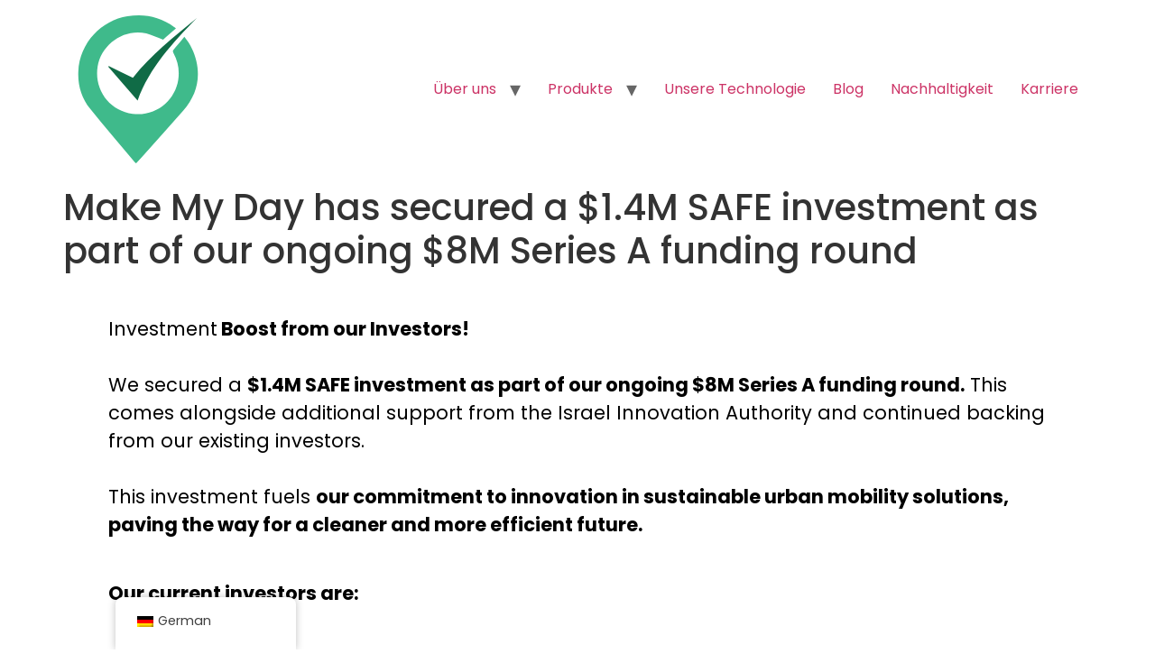

--- FILE ---
content_type: text/html; charset=UTF-8
request_url: https://www.makemydayapp.com/de/make-my-day-has-secured-a-1-4m-safe-investment-as-part-of-our-ongoing-8m-series-a-funding-round/
body_size: 14395
content:
<!doctype html>
<html dir="ltr" lang="de-DE" prefix="og: https://ogp.me/ns#">
<head>
	<meta charset="UTF-8">
	<meta name="viewport" content="width=device-width, initial-scale=1">
	<link rel="profile" href="https://gmpg.org/xfn/11">
	<title>Make My Day has secured a $1.4M SAFE investment as part of our ongoing $8M Series A funding round – Make My Day</title>
<script>
var theplus_ajax_url = "https://www.makemydayapp.com/wp-admin/admin-ajax.php";
		var theplus_ajax_post_url = "https://www.makemydayapp.com/wp-admin/admin-post.php";
		var theplus_nonce = "a22698dca5";
</script>

		<!-- All in One SEO 4.9.3 - aioseo.com -->
	<meta name="description" content="Investment Boost from our Investors!We secured a $1.4M SAFE investment as part of our ongoing $8M Series A funding round. This comes alongside additional support from the Israel Innovation Authority and continued backing from our existing investors.This investment fuels our commitment to innovation in sustainable urban mobility solutions, paving the way for a cleaner and" />
	<meta name="robots" content="max-image-preview:large" />
	<meta name="author" content="Lee"/>
	<meta name="google-site-verification" content="EVQgOZGznYY-LntoqKdjujkMfvkZvJXbaaiY36TLY-Y" />
	<link rel="canonical" href="https://www.makemydayapp.com/de/make-my-day-has-secured-a-1-4m-safe-investment-as-part-of-our-ongoing-8m-series-a-funding-round/" />
	<meta name="generator" content="All in One SEO (AIOSEO) 4.9.3" />
		<meta property="og:locale" content="de_DE" />
		<meta property="og:site_name" content="Make My Day – WordPress site" />
		<meta property="og:type" content="article" />
		<meta property="og:title" content="Make My Day has secured a $1.4M SAFE investment as part of our ongoing $8M Series A funding round – Make My Day" />
		<meta property="og:description" content="Investment Boost from our Investors!We secured a $1.4M SAFE investment as part of our ongoing $8M Series A funding round. This comes alongside additional support from the Israel Innovation Authority and continued backing from our existing investors.This investment fuels our commitment to innovation in sustainable urban mobility solutions, paving the way for a cleaner and" />
		<meta property="og:url" content="https://www.makemydayapp.com/de/make-my-day-has-secured-a-1-4m-safe-investment-as-part-of-our-ongoing-8m-series-a-funding-round/" />
		<meta property="og:image" content="um" />
		<meta property="og:image:secure_url" content="um" />
		<meta property="og:image:width" content="420" />
		<meta property="og:image:height" content="300" />
		<meta property="article:published_time" content="2024-06-25T14:35:46+00:00" />
		<meta property="article:modified_time" content="2024-07-10T09:15:38+00:00" />
		<meta property="article:publisher" content="https://www.facebook.com/MakeMyDayApp" />
		<meta name="twitter:card" content="summary_large_image" />
		<meta name="twitter:site" content="@Make_My_Day_App" />
		<meta name="twitter:title" content="Make My Day has secured a $1.4M SAFE investment as part of our ongoing $8M Series A funding round – Make My Day" />
		<meta name="twitter:description" content="Investment Boost from our Investors!We secured a $1.4M SAFE investment as part of our ongoing $8M Series A funding round. This comes alongside additional support from the Israel Innovation Authority and continued backing from our existing investors.This investment fuels our commitment to innovation in sustainable urban mobility solutions, paving the way for a cleaner and" />
		<meta name="twitter:creator" content="@Make_My_Day_App" />
		<meta name="twitter:image" content="um" />
		<script type="application/ld+json" class="aioseo-schema">{
    "@context": "https:\/\/schema.org",
    "@graph": [
        {
            "@type": "BlogPosting",
            "@id": "https:\/\/www.makemydayapp.com\/de\/make-my-day-has-secured-a-1-4m-safe-investment-as-part-of-our-ongoing-8m-series-a-funding-round\/#blogposting",
            "name": "Make My Day has secured a $1.4M SAFE investment as part of our ongoing $8M Series A funding round \u2013 Make My Day",
            "headline": "Make My Day has secured a $1.4M SAFE investment as part of our ongoing $8M Series A funding round",
            "author": {
                "@id": "https:\/\/www.makemydayapp.com\/de\/author\/narkis\/#author"
            },
            "publisher": {
                "@id": "https:\/\/www.makemydayapp.com\/de\/#organization"
            },
            "image": {
                "@type": "ImageObject",
                "url": "https:\/\/www.makemydayapp.com\/wp-content\/uploads\/2022\/11\/Artboard-1-copy-2.svg",
                "width": 900,
                "height": 400,
                "caption": "Chevron Logo"
            },
            "datePublished": "2024-06-25T14:35:46+00:00",
            "dateModified": "2024-07-10T09:15:38+00:00",
            "inLanguage": "de-DE-formal",
            "mainEntityOfPage": {
                "@id": "https:\/\/www.makemydayapp.com\/de\/make-my-day-has-secured-a-1-4m-safe-investment-as-part-of-our-ongoing-8m-series-a-funding-round\/#webpage"
            },
            "isPartOf": {
                "@id": "https:\/\/www.makemydayapp.com\/de\/make-my-day-has-secured-a-1-4m-safe-investment-as-part-of-our-ongoing-8m-series-a-funding-round\/#webpage"
            },
            "articleSection": "Best Practices, Features, News"
        },
        {
            "@type": "BreadcrumbList",
            "@id": "https:\/\/www.makemydayapp.com\/de\/make-my-day-has-secured-a-1-4m-safe-investment-as-part-of-our-ongoing-8m-series-a-funding-round\/#breadcrumblist",
            "itemListElement": [
                {
                    "@type": "ListItem",
                    "@id": "https:\/\/www.makemydayapp.com\/de#listItem",
                    "position": 1,
                    "name": "Home",
                    "item": "https:\/\/www.makemydayapp.com\/de",
                    "nextItem": {
                        "@type": "ListItem",
                        "@id": "https:\/\/www.makemydayapp.com\/de\/.\/best-practices\/#listItem",
                        "name": "Best Practices"
                    }
                },
                {
                    "@type": "ListItem",
                    "@id": "https:\/\/www.makemydayapp.com\/de\/.\/best-practices\/#listItem",
                    "position": 2,
                    "name": "Best Practices",
                    "item": "https:\/\/www.makemydayapp.com\/de\/.\/best-practices\/",
                    "nextItem": {
                        "@type": "ListItem",
                        "@id": "https:\/\/www.makemydayapp.com\/de\/make-my-day-has-secured-a-1-4m-safe-investment-as-part-of-our-ongoing-8m-series-a-funding-round\/#listItem",
                        "name": "Make My Day has secured a $1.4M SAFE investment as part of our ongoing $8M Series A funding round"
                    },
                    "previousItem": {
                        "@type": "ListItem",
                        "@id": "https:\/\/www.makemydayapp.com\/de#listItem",
                        "name": "Home"
                    }
                },
                {
                    "@type": "ListItem",
                    "@id": "https:\/\/www.makemydayapp.com\/de\/make-my-day-has-secured-a-1-4m-safe-investment-as-part-of-our-ongoing-8m-series-a-funding-round\/#listItem",
                    "position": 3,
                    "name": "Make My Day has secured a $1.4M SAFE investment as part of our ongoing $8M Series A funding round",
                    "previousItem": {
                        "@type": "ListItem",
                        "@id": "https:\/\/www.makemydayapp.com\/de\/.\/best-practices\/#listItem",
                        "name": "Best Practices"
                    }
                }
            ]
        },
        {
            "@type": "Organization",
            "@id": "https:\/\/www.makemydayapp.com\/de\/#organization",
            "name": "Make My Day",
            "description": "WordPress site",
            "url": "https:\/\/www.makemydayapp.com\/de\/",
            "telephone": "+972547745401",
            "logo": {
                "@type": "ImageObject",
                "url": "https:\/\/www.makemydayapp.com\/wp-content\/uploads\/2022\/11\/mmd-icon.svg",
                "@id": "https:\/\/www.makemydayapp.com\/de\/make-my-day-has-secured-a-1-4m-safe-investment-as-part-of-our-ongoing-8m-series-a-funding-round\/#organizationLogo",
                "width": 166,
                "height": 166
            },
            "image": {
                "@id": "https:\/\/www.makemydayapp.com\/de\/make-my-day-has-secured-a-1-4m-safe-investment-as-part-of-our-ongoing-8m-series-a-funding-round\/#organizationLogo"
            },
            "sameAs": [
                "https:\/\/www.facebook.com\/MakeMyDayApp",
                "https:\/\/twitter.com\/Make_My_Day_App",
                "https:\/\/www.linkedin.com\/company\/make-my-day-app\/"
            ]
        },
        {
            "@type": "Person",
            "@id": "https:\/\/www.makemydayapp.com\/de\/author\/narkis\/#author",
            "url": "https:\/\/www.makemydayapp.com\/de\/author\/narkis\/",
            "name": "Lee"
        },
        {
            "@type": "WebPage",
            "@id": "https:\/\/www.makemydayapp.com\/de\/make-my-day-has-secured-a-1-4m-safe-investment-as-part-of-our-ongoing-8m-series-a-funding-round\/#webpage",
            "url": "https:\/\/www.makemydayapp.com\/de\/make-my-day-has-secured-a-1-4m-safe-investment-as-part-of-our-ongoing-8m-series-a-funding-round\/",
            "name": "Make My Day has secured a $1.4M SAFE investment as part of our ongoing $8M Series A funding round \u2013 Make My Day",
            "description": "Investment Boost from our Investors!We secured a $1.4M SAFE investment as part of our ongoing $8M Series A funding round. This comes alongside additional support from the Israel Innovation Authority and continued backing from our existing investors.This investment fuels our commitment to innovation in sustainable urban mobility solutions, paving the way for a cleaner and",
            "inLanguage": "de-DE-formal",
            "isPartOf": {
                "@id": "https:\/\/www.makemydayapp.com\/de\/#website"
            },
            "breadcrumb": {
                "@id": "https:\/\/www.makemydayapp.com\/de\/make-my-day-has-secured-a-1-4m-safe-investment-as-part-of-our-ongoing-8m-series-a-funding-round\/#breadcrumblist"
            },
            "author": {
                "@id": "https:\/\/www.makemydayapp.com\/de\/author\/narkis\/#author"
            },
            "creator": {
                "@id": "https:\/\/www.makemydayapp.com\/de\/author\/narkis\/#author"
            },
            "image": {
                "@type": "ImageObject",
                "url": "https:\/\/www.makemydayapp.com\/wp-content\/uploads\/2022\/11\/Artboard-1-copy-2.svg",
                "@id": "https:\/\/www.makemydayapp.com\/de\/make-my-day-has-secured-a-1-4m-safe-investment-as-part-of-our-ongoing-8m-series-a-funding-round\/#mainImage",
                "width": 900,
                "height": 400,
                "caption": "Chevron Logo"
            },
            "primaryImageOfPage": {
                "@id": "https:\/\/www.makemydayapp.com\/de\/make-my-day-has-secured-a-1-4m-safe-investment-as-part-of-our-ongoing-8m-series-a-funding-round\/#mainImage"
            },
            "datePublished": "2024-06-25T14:35:46+00:00",
            "dateModified": "2024-07-10T09:15:38+00:00"
        },
        {
            "@type": "WebSite",
            "@id": "https:\/\/www.makemydayapp.com\/de\/#website",
            "url": "https:\/\/www.makemydayapp.com\/de\/",
            "name": "Make My Day",
            "description": "WordPress site",
            "inLanguage": "de-DE-formal",
            "publisher": {
                "@id": "https:\/\/www.makemydayapp.com\/de\/#organization"
            }
        }
    ]
}</script>
		<!-- All in One SEO -->

<link rel='dns-prefetch' href='//js-eu1.hs-scripts.com' />
<link rel="alternate" type="application/rss+xml" title="Make My Day &raquo; Feed" href="https://www.makemydayapp.com/de/feed/" />
<link rel="alternate" type="application/rss+xml" title="Make My Day &raquo; Kommentar-Feed" href="https://www.makemydayapp.com/de/comments/feed/" />
<link rel="alternate" type="application/rss+xml" title="Make My Day &raquo; Make My Day has secured a $1.4M SAFE investment as part of our ongoing $8M Series A funding round-Kommentar-Feed" href="https://www.makemydayapp.com/de/make-my-day-has-secured-a-1-4m-safe-investment-as-part-of-our-ongoing-8m-series-a-funding-round/feed/" />
<link rel="alternate" title="oEmbed (JSON)" type="application/json+oembed" href="https://www.makemydayapp.com/de/wp-json/oembed/1.0/embed?url=https%3A%2F%2Fwww.makemydayapp.com%2Fde%2Fmake-my-day-has-secured-a-1-4m-safe-investment-as-part-of-our-ongoing-8m-series-a-funding-round%2F" />
<link rel="alternate" title="oEmbed (XML)" type="text/xml+oembed" href="https://www.makemydayapp.com/de/wp-json/oembed/1.0/embed?url=https%3A%2F%2Fwww.makemydayapp.com%2Fde%2Fmake-my-day-has-secured-a-1-4m-safe-investment-as-part-of-our-ongoing-8m-series-a-funding-round%2F&#038;format=xml" />
		<!-- This site uses the Google Analytics by MonsterInsights plugin v9.7.0 - Using Analytics tracking - https://www.monsterinsights.com/ -->
							<script src="//www.googletagmanager.com/gtag/js?id=G-Q7LBT0EP78"  data-cfasync="false" data-wpfc-render="false" async></script>
			<script data-cfasync="false" data-wpfc-render="false">
				var mi_version = '9.7.0';
				var mi_track_user = true;
				var mi_no_track_reason = '';
								var MonsterInsightsDefaultLocations = {"page_location":"https:\/\/www.makemydayapp.com\/de\/make-my-day-has-secured-a-1-4m-safe-investment-as-part-of-our-ongoing-8m-series-a-funding-round\/"};
								if ( typeof MonsterInsightsPrivacyGuardFilter === 'function' ) {
					var MonsterInsightsLocations = (typeof MonsterInsightsExcludeQuery === 'object') ? MonsterInsightsPrivacyGuardFilter( MonsterInsightsExcludeQuery ) : MonsterInsightsPrivacyGuardFilter( MonsterInsightsDefaultLocations );
				} else {
					var MonsterInsightsLocations = (typeof MonsterInsightsExcludeQuery === 'object') ? MonsterInsightsExcludeQuery : MonsterInsightsDefaultLocations;
				}

								var disableStrs = [
										'ga-disable-G-Q7LBT0EP78',
									];

				/* Function to detect opted out users */
				function __gtagTrackerIsOptedOut() {
					for (var index = 0; index < disableStrs.length; index++) {
						if (document.cookie.indexOf(disableStrs[index] + '=true') > -1) {
							return true;
						}
					}

					return false;
				}

				/* Disable tracking if the opt-out cookie exists. */
				if (__gtagTrackerIsOptedOut()) {
					for (var index = 0; index < disableStrs.length; index++) {
						window[disableStrs[index]] = true;
					}
				}

				/* Opt-out function */
				function __gtagTrackerOptout() {
					for (var index = 0; index < disableStrs.length; index++) {
						document.cookie = disableStrs[index] + '=true; expires=Thu, 31 Dec 2099 23:59:59 UTC; path=/';
						window[disableStrs[index]] = true;
					}
				}

				if ('undefined' === typeof gaOptout) {
					function gaOptout() {
						__gtagTrackerOptout();
					}
				}
								window.dataLayer = window.dataLayer || [];

				window.MonsterInsightsDualTracker = {
					helpers: {},
					trackers: {},
				};
				if (mi_track_user) {
					function __gtagDataLayer() {
						dataLayer.push(arguments);
					}

					function __gtagTracker(type, name, parameters) {
						if (!parameters) {
							parameters = {};
						}

						if (parameters.send_to) {
							__gtagDataLayer.apply(null, arguments);
							return;
						}

						if (type === 'event') {
														parameters.send_to = monsterinsights_frontend.v4_id;
							var hookName = name;
							if (typeof parameters['event_category'] !== 'undefined') {
								hookName = parameters['event_category'] + ':' + name;
							}

							if (typeof MonsterInsightsDualTracker.trackers[hookName] !== 'undefined') {
								MonsterInsightsDualTracker.trackers[hookName](parameters);
							} else {
								__gtagDataLayer('event', name, parameters);
							}
							
						} else {
							__gtagDataLayer.apply(null, arguments);
						}
					}

					__gtagTracker('js', new Date());
					__gtagTracker('set', {
						'developer_id.dZGIzZG': true,
											});
					if ( MonsterInsightsLocations.page_location ) {
						__gtagTracker('set', MonsterInsightsLocations);
					}
										__gtagTracker('config', 'G-Q7LBT0EP78', {"forceSSL":"true","link_attribution":"true"} );
										window.gtag = __gtagTracker;										(function () {
						/* https://developers.google.com/analytics/devguides/collection/analyticsjs/ */
						/* ga and __gaTracker compatibility shim. */
						var noopfn = function () {
							return null;
						};
						var newtracker = function () {
							return new Tracker();
						};
						var Tracker = function () {
							return null;
						};
						var p = Tracker.prototype;
						p.get = noopfn;
						p.set = noopfn;
						p.send = function () {
							var args = Array.prototype.slice.call(arguments);
							args.unshift('send');
							__gaTracker.apply(null, args);
						};
						var __gaTracker = function () {
							var len = arguments.length;
							if (len === 0) {
								return;
							}
							var f = arguments[len - 1];
							if (typeof f !== 'object' || f === null || typeof f.hitCallback !== 'function') {
								if ('send' === arguments[0]) {
									var hitConverted, hitObject = false, action;
									if ('event' === arguments[1]) {
										if ('undefined' !== typeof arguments[3]) {
											hitObject = {
												'eventAction': arguments[3],
												'eventCategory': arguments[2],
												'eventLabel': arguments[4],
												'value': arguments[5] ? arguments[5] : 1,
											}
										}
									}
									if ('pageview' === arguments[1]) {
										if ('undefined' !== typeof arguments[2]) {
											hitObject = {
												'eventAction': 'page_view',
												'page_path': arguments[2],
											}
										}
									}
									if (typeof arguments[2] === 'object') {
										hitObject = arguments[2];
									}
									if (typeof arguments[5] === 'object') {
										Object.assign(hitObject, arguments[5]);
									}
									if ('undefined' !== typeof arguments[1].hitType) {
										hitObject = arguments[1];
										if ('pageview' === hitObject.hitType) {
											hitObject.eventAction = 'page_view';
										}
									}
									if (hitObject) {
										action = 'timing' === arguments[1].hitType ? 'timing_complete' : hitObject.eventAction;
										hitConverted = mapArgs(hitObject);
										__gtagTracker('event', action, hitConverted);
									}
								}
								return;
							}

							function mapArgs(args) {
								var arg, hit = {};
								var gaMap = {
									'eventCategory': 'event_category',
									'eventAction': 'event_action',
									'eventLabel': 'event_label',
									'eventValue': 'event_value',
									'nonInteraction': 'non_interaction',
									'timingCategory': 'event_category',
									'timingVar': 'name',
									'timingValue': 'value',
									'timingLabel': 'event_label',
									'page': 'page_path',
									'location': 'page_location',
									'title': 'page_title',
									'referrer' : 'page_referrer',
								};
								for (arg in args) {
																		if (!(!args.hasOwnProperty(arg) || !gaMap.hasOwnProperty(arg))) {
										hit[gaMap[arg]] = args[arg];
									} else {
										hit[arg] = args[arg];
									}
								}
								return hit;
							}

							try {
								f.hitCallback();
							} catch (ex) {
							}
						};
						__gaTracker.create = newtracker;
						__gaTracker.getByName = newtracker;
						__gaTracker.getAll = function () {
							return [];
						};
						__gaTracker.remove = noopfn;
						__gaTracker.loaded = true;
						window['__gaTracker'] = __gaTracker;
					})();
									} else {
										console.log("");
					(function () {
						function __gtagTracker() {
							return null;
						}

						window['__gtagTracker'] = __gtagTracker;
						window['gtag'] = __gtagTracker;
					})();
									}
			</script>
			
							<!-- / Google Analytics by MonsterInsights -->
		<style id='wp-img-auto-sizes-contain-inline-css'>
img:is([sizes=auto i],[sizes^="auto," i]){contain-intrinsic-size:3000px 1500px}
/*# sourceURL=wp-img-auto-sizes-contain-inline-css */
</style>
<style id='wp-emoji-styles-inline-css'>

	img.wp-smiley, img.emoji {
		display: inline !important;
		border: none !important;
		box-shadow: none !important;
		height: 1em !important;
		width: 1em !important;
		margin: 0 0.07em !important;
		vertical-align: -0.1em !important;
		background: none !important;
		padding: 0 !important;
	}
/*# sourceURL=wp-emoji-styles-inline-css */
</style>
<link rel='stylesheet' id='trp-floater-language-switcher-style-css' href='https://www.makemydayapp.com/wp-content/plugins/translatepress-multilingual/assets/css/trp-floater-language-switcher.css?ver=2.9.22' media='all' />
<link rel='stylesheet' id='trp-language-switcher-style-css' href='https://www.makemydayapp.com/wp-content/plugins/translatepress-multilingual/assets/css/trp-language-switcher.css?ver=2.9.22' media='all' />
<link rel='stylesheet' id='theplus-front-css-css' href='//www.makemydayapp.com/wp-content/uploads/theplus-addons/theplus-post-12450.min.css?ver=1769037554' media='all' />
<link rel='stylesheet' id='hello-elementor-css' href='https://www.makemydayapp.com/wp-content/themes/hello-elementor/assets/css/reset.css?ver=3.4.6' media='all' />
<link rel='stylesheet' id='hello-elementor-theme-style-css' href='https://www.makemydayapp.com/wp-content/themes/hello-elementor/assets/css/theme.css?ver=3.4.6' media='all' />
<link rel='stylesheet' id='hello-elementor-header-footer-css' href='https://www.makemydayapp.com/wp-content/themes/hello-elementor/assets/css/header-footer.css?ver=3.4.6' media='all' />
<link rel='stylesheet' id='elementor-frontend-css' href='https://www.makemydayapp.com/wp-content/plugins/elementor/assets/css/frontend.min.css?ver=3.31.1' media='all' />
<link rel='stylesheet' id='elementor-post-44-css' href='https://www.makemydayapp.com/wp-content/uploads/elementor/css/post-44.css?ver=1769033483' media='all' />
<link rel='stylesheet' id='hello-elementor-child-style-css' href='https://www.makemydayapp.com/wp-content/themes/hello-theme-child-master/style.css?ver=1.0.0' media='all' />
<link rel='stylesheet' id='elementor-icons-css' href='https://www.makemydayapp.com/wp-content/plugins/elementor/assets/lib/eicons/css/elementor-icons.min.css?ver=5.43.0' media='all' />
<link rel='stylesheet' id='elementor-post-12450-css' href='https://www.makemydayapp.com/wp-content/uploads/elementor/css/post-12450.css?ver=1769037554' media='all' />
<link rel='stylesheet' id='elementor-gf-local-roboto-css' href='https://www.makemydayapp.com/wp-content/uploads/elementor/google-fonts/css/roboto.css?ver=1742473344' media='all' />
<link rel='stylesheet' id='elementor-gf-local-robotoslab-css' href='https://www.makemydayapp.com/wp-content/uploads/elementor/google-fonts/css/robotoslab.css?ver=1742473350' media='all' />
<link rel='stylesheet' id='elementor-gf-local-poppins-css' href='https://www.makemydayapp.com/wp-content/uploads/elementor/google-fonts/css/poppins.css?ver=1742473357' media='all' />
<script src="https://www.makemydayapp.com/wp-includes/js/jquery/jquery.min.js?ver=3.7.1" id="jquery-core-js"></script>
<script src="https://www.makemydayapp.com/wp-includes/js/jquery/jquery-migrate.min.js?ver=3.4.1" id="jquery-migrate-js"></script>
<script src="https://www.makemydayapp.com/wp-content/plugins/google-analytics-for-wordpress/assets/js/frontend-gtag.min.js?ver=9.7.0" id="monsterinsights-frontend-script-js" async data-wp-strategy="async"></script>
<script data-cfasync="false" data-wpfc-render="false" id='monsterinsights-frontend-script-js-extra'>var monsterinsights_frontend = {"js_events_tracking":"true","download_extensions":"doc,pdf,ppt,zip,xls,docx,pptx,xlsx","inbound_paths":"[{\"path\":\"\\\/go\\\/\",\"label\":\"affiliate\"},{\"path\":\"\\\/recommend\\\/\",\"label\":\"affiliate\"}]","home_url":"https:\/\/www.makemydayapp.com\/de","hash_tracking":"false","v4_id":"G-Q7LBT0EP78"};</script>
<link rel="https://api.w.org/" href="https://www.makemydayapp.com/de/wp-json/" /><link rel="alternate" title="JSON" type="application/json" href="https://www.makemydayapp.com/de/wp-json/wp/v2/posts/12450" /><link rel="EditURI" type="application/rsd+xml" title="RSD" href="https://www.makemydayapp.com/xmlrpc.php?rsd" />
<meta name="generator" content="WordPress 6.9" />
<link rel='shortlink' href='https://www.makemydayapp.com/de/?p=12450' />
			<!-- DO NOT COPY THIS SNIPPET! Start of Page Analytics Tracking for HubSpot WordPress plugin v11.3.16-->
			<script class="hsq-set-content-id" data-content-id="blog-post">
				var _hsq = _hsq || [];
				_hsq.push(["setContentType", "blog-post"]);
			</script>
			<!-- DO NOT COPY THIS SNIPPET! End of Page Analytics Tracking for HubSpot WordPress plugin -->
			<link rel="alternate" hreflang="en-US" href="https://www.makemydayapp.com/make-my-day-has-secured-a-1-4m-safe-investment-as-part-of-our-ongoing-8m-series-a-funding-round/"/>
<link rel="alternate" hreflang="es-ES" href="https://www.makemydayapp.com/es/make-my-day-has-secured-a-1-4m-safe-investment-as-part-of-our-ongoing-8m-series-a-funding-round/"/>
<link rel="alternate" hreflang="fr-FR" href="https://www.makemydayapp.com/fr/make-my-day-has-secured-a-1-4m-safe-investment-as-part-of-our-ongoing-8m-series-a-funding-round/"/>
<link rel="alternate" hreflang="de-DE" href="https://www.makemydayapp.com/de/make-my-day-has-secured-a-1-4m-safe-investment-as-part-of-our-ongoing-8m-series-a-funding-round/"/>
<link rel="alternate" hreflang="zh-CN" href="https://www.makemydayapp.com/zh/make-my-day-has-secured-a-1-4m-safe-investment-as-part-of-our-ongoing-8m-series-a-funding-round/"/>
<link rel="alternate" hreflang="pt-BR" href="https://www.makemydayapp.com/pt/make-my-day-has-secured-a-1-4m-safe-investment-as-part-of-our-ongoing-8m-series-a-funding-round/"/>
<link rel="alternate" hreflang="nl-NL" href="https://www.makemydayapp.com/nl/make-my-day-has-secured-a-1-4m-safe-investment-as-part-of-our-ongoing-8m-series-a-funding-round/"/>
<link rel="alternate" hreflang="he-IL" href="https://www.makemydayapp.com/he/make-my-day-has-secured-a-1-4m-safe-investment-as-part-of-our-ongoing-8m-series-a-funding-round/"/>
<link rel="alternate" hreflang="en" href="https://www.makemydayapp.com/make-my-day-has-secured-a-1-4m-safe-investment-as-part-of-our-ongoing-8m-series-a-funding-round/"/>
<link rel="alternate" hreflang="es" href="https://www.makemydayapp.com/es/make-my-day-has-secured-a-1-4m-safe-investment-as-part-of-our-ongoing-8m-series-a-funding-round/"/>
<link rel="alternate" hreflang="fr" href="https://www.makemydayapp.com/fr/make-my-day-has-secured-a-1-4m-safe-investment-as-part-of-our-ongoing-8m-series-a-funding-round/"/>
<link rel="alternate" hreflang="de" href="https://www.makemydayapp.com/de/make-my-day-has-secured-a-1-4m-safe-investment-as-part-of-our-ongoing-8m-series-a-funding-round/"/>
<link rel="alternate" hreflang="zh" href="https://www.makemydayapp.com/zh/make-my-day-has-secured-a-1-4m-safe-investment-as-part-of-our-ongoing-8m-series-a-funding-round/"/>
<link rel="alternate" hreflang="pt" href="https://www.makemydayapp.com/pt/make-my-day-has-secured-a-1-4m-safe-investment-as-part-of-our-ongoing-8m-series-a-funding-round/"/>
<link rel="alternate" hreflang="nl" href="https://www.makemydayapp.com/nl/make-my-day-has-secured-a-1-4m-safe-investment-as-part-of-our-ongoing-8m-series-a-funding-round/"/>
<link rel="alternate" hreflang="he" href="https://www.makemydayapp.com/he/make-my-day-has-secured-a-1-4m-safe-investment-as-part-of-our-ongoing-8m-series-a-funding-round/"/>
<meta name="generator" content="Elementor 3.31.1; features: additional_custom_breakpoints, e_element_cache; settings: css_print_method-external, google_font-enabled, font_display-auto">
			<style>
				.e-con.e-parent:nth-of-type(n+4):not(.e-lazyloaded):not(.e-no-lazyload),
				.e-con.e-parent:nth-of-type(n+4):not(.e-lazyloaded):not(.e-no-lazyload) * {
					background-image: none !important;
				}
				@media screen and (max-height: 1024px) {
					.e-con.e-parent:nth-of-type(n+3):not(.e-lazyloaded):not(.e-no-lazyload),
					.e-con.e-parent:nth-of-type(n+3):not(.e-lazyloaded):not(.e-no-lazyload) * {
						background-image: none !important;
					}
				}
				@media screen and (max-height: 640px) {
					.e-con.e-parent:nth-of-type(n+2):not(.e-lazyloaded):not(.e-no-lazyload),
					.e-con.e-parent:nth-of-type(n+2):not(.e-lazyloaded):not(.e-no-lazyload) * {
						background-image: none !important;
					}
				}
			</style>
			<link rel="icon" href="https://www.makemydayapp.com/wp-content/uploads/2023/06/cropped-mmd-logo3@2x-32x32.png" sizes="32x32" />
<link rel="icon" href="https://www.makemydayapp.com/wp-content/uploads/2023/06/cropped-mmd-logo3@2x-192x192.png" sizes="192x192" />
<link rel="apple-touch-icon" href="https://www.makemydayapp.com/wp-content/uploads/2023/06/cropped-mmd-logo3@2x-180x180.png" />
<meta name="msapplication-TileImage" content="https://www.makemydayapp.com/wp-content/uploads/2023/06/cropped-mmd-logo3@2x-270x270.png" />
<style id='global-styles-inline-css'>
:root{--wp--preset--aspect-ratio--square: 1;--wp--preset--aspect-ratio--4-3: 4/3;--wp--preset--aspect-ratio--3-4: 3/4;--wp--preset--aspect-ratio--3-2: 3/2;--wp--preset--aspect-ratio--2-3: 2/3;--wp--preset--aspect-ratio--16-9: 16/9;--wp--preset--aspect-ratio--9-16: 9/16;--wp--preset--color--black: #000000;--wp--preset--color--cyan-bluish-gray: #abb8c3;--wp--preset--color--white: #ffffff;--wp--preset--color--pale-pink: #f78da7;--wp--preset--color--vivid-red: #cf2e2e;--wp--preset--color--luminous-vivid-orange: #ff6900;--wp--preset--color--luminous-vivid-amber: #fcb900;--wp--preset--color--light-green-cyan: #7bdcb5;--wp--preset--color--vivid-green-cyan: #00d084;--wp--preset--color--pale-cyan-blue: #8ed1fc;--wp--preset--color--vivid-cyan-blue: #0693e3;--wp--preset--color--vivid-purple: #9b51e0;--wp--preset--gradient--vivid-cyan-blue-to-vivid-purple: linear-gradient(135deg,rgb(6,147,227) 0%,rgb(155,81,224) 100%);--wp--preset--gradient--light-green-cyan-to-vivid-green-cyan: linear-gradient(135deg,rgb(122,220,180) 0%,rgb(0,208,130) 100%);--wp--preset--gradient--luminous-vivid-amber-to-luminous-vivid-orange: linear-gradient(135deg,rgb(252,185,0) 0%,rgb(255,105,0) 100%);--wp--preset--gradient--luminous-vivid-orange-to-vivid-red: linear-gradient(135deg,rgb(255,105,0) 0%,rgb(207,46,46) 100%);--wp--preset--gradient--very-light-gray-to-cyan-bluish-gray: linear-gradient(135deg,rgb(238,238,238) 0%,rgb(169,184,195) 100%);--wp--preset--gradient--cool-to-warm-spectrum: linear-gradient(135deg,rgb(74,234,220) 0%,rgb(151,120,209) 20%,rgb(207,42,186) 40%,rgb(238,44,130) 60%,rgb(251,105,98) 80%,rgb(254,248,76) 100%);--wp--preset--gradient--blush-light-purple: linear-gradient(135deg,rgb(255,206,236) 0%,rgb(152,150,240) 100%);--wp--preset--gradient--blush-bordeaux: linear-gradient(135deg,rgb(254,205,165) 0%,rgb(254,45,45) 50%,rgb(107,0,62) 100%);--wp--preset--gradient--luminous-dusk: linear-gradient(135deg,rgb(255,203,112) 0%,rgb(199,81,192) 50%,rgb(65,88,208) 100%);--wp--preset--gradient--pale-ocean: linear-gradient(135deg,rgb(255,245,203) 0%,rgb(182,227,212) 50%,rgb(51,167,181) 100%);--wp--preset--gradient--electric-grass: linear-gradient(135deg,rgb(202,248,128) 0%,rgb(113,206,126) 100%);--wp--preset--gradient--midnight: linear-gradient(135deg,rgb(2,3,129) 0%,rgb(40,116,252) 100%);--wp--preset--font-size--small: 13px;--wp--preset--font-size--medium: 20px;--wp--preset--font-size--large: 36px;--wp--preset--font-size--x-large: 42px;--wp--preset--spacing--20: 0.44rem;--wp--preset--spacing--30: 0.67rem;--wp--preset--spacing--40: 1rem;--wp--preset--spacing--50: 1.5rem;--wp--preset--spacing--60: 2.25rem;--wp--preset--spacing--70: 3.38rem;--wp--preset--spacing--80: 5.06rem;--wp--preset--shadow--natural: 6px 6px 9px rgba(0, 0, 0, 0.2);--wp--preset--shadow--deep: 12px 12px 50px rgba(0, 0, 0, 0.4);--wp--preset--shadow--sharp: 6px 6px 0px rgba(0, 0, 0, 0.2);--wp--preset--shadow--outlined: 6px 6px 0px -3px rgb(255, 255, 255), 6px 6px rgb(0, 0, 0);--wp--preset--shadow--crisp: 6px 6px 0px rgb(0, 0, 0);}:root { --wp--style--global--content-size: 800px;--wp--style--global--wide-size: 1200px; }:where(body) { margin: 0; }.wp-site-blocks > .alignleft { float: left; margin-right: 2em; }.wp-site-blocks > .alignright { float: right; margin-left: 2em; }.wp-site-blocks > .aligncenter { justify-content: center; margin-left: auto; margin-right: auto; }:where(.wp-site-blocks) > * { margin-block-start: 24px; margin-block-end: 0; }:where(.wp-site-blocks) > :first-child { margin-block-start: 0; }:where(.wp-site-blocks) > :last-child { margin-block-end: 0; }:root { --wp--style--block-gap: 24px; }:root :where(.is-layout-flow) > :first-child{margin-block-start: 0;}:root :where(.is-layout-flow) > :last-child{margin-block-end: 0;}:root :where(.is-layout-flow) > *{margin-block-start: 24px;margin-block-end: 0;}:root :where(.is-layout-constrained) > :first-child{margin-block-start: 0;}:root :where(.is-layout-constrained) > :last-child{margin-block-end: 0;}:root :where(.is-layout-constrained) > *{margin-block-start: 24px;margin-block-end: 0;}:root :where(.is-layout-flex){gap: 24px;}:root :where(.is-layout-grid){gap: 24px;}.is-layout-flow > .alignleft{float: left;margin-inline-start: 0;margin-inline-end: 2em;}.is-layout-flow > .alignright{float: right;margin-inline-start: 2em;margin-inline-end: 0;}.is-layout-flow > .aligncenter{margin-left: auto !important;margin-right: auto !important;}.is-layout-constrained > .alignleft{float: left;margin-inline-start: 0;margin-inline-end: 2em;}.is-layout-constrained > .alignright{float: right;margin-inline-start: 2em;margin-inline-end: 0;}.is-layout-constrained > .aligncenter{margin-left: auto !important;margin-right: auto !important;}.is-layout-constrained > :where(:not(.alignleft):not(.alignright):not(.alignfull)){max-width: var(--wp--style--global--content-size);margin-left: auto !important;margin-right: auto !important;}.is-layout-constrained > .alignwide{max-width: var(--wp--style--global--wide-size);}body .is-layout-flex{display: flex;}.is-layout-flex{flex-wrap: wrap;align-items: center;}.is-layout-flex > :is(*, div){margin: 0;}body .is-layout-grid{display: grid;}.is-layout-grid > :is(*, div){margin: 0;}body{padding-top: 0px;padding-right: 0px;padding-bottom: 0px;padding-left: 0px;}a:where(:not(.wp-element-button)){text-decoration: underline;}:root :where(.wp-element-button, .wp-block-button__link){background-color: #32373c;border-width: 0;color: #fff;font-family: inherit;font-size: inherit;font-style: inherit;font-weight: inherit;letter-spacing: inherit;line-height: inherit;padding-top: calc(0.667em + 2px);padding-right: calc(1.333em + 2px);padding-bottom: calc(0.667em + 2px);padding-left: calc(1.333em + 2px);text-decoration: none;text-transform: inherit;}.has-black-color{color: var(--wp--preset--color--black) !important;}.has-cyan-bluish-gray-color{color: var(--wp--preset--color--cyan-bluish-gray) !important;}.has-white-color{color: var(--wp--preset--color--white) !important;}.has-pale-pink-color{color: var(--wp--preset--color--pale-pink) !important;}.has-vivid-red-color{color: var(--wp--preset--color--vivid-red) !important;}.has-luminous-vivid-orange-color{color: var(--wp--preset--color--luminous-vivid-orange) !important;}.has-luminous-vivid-amber-color{color: var(--wp--preset--color--luminous-vivid-amber) !important;}.has-light-green-cyan-color{color: var(--wp--preset--color--light-green-cyan) !important;}.has-vivid-green-cyan-color{color: var(--wp--preset--color--vivid-green-cyan) !important;}.has-pale-cyan-blue-color{color: var(--wp--preset--color--pale-cyan-blue) !important;}.has-vivid-cyan-blue-color{color: var(--wp--preset--color--vivid-cyan-blue) !important;}.has-vivid-purple-color{color: var(--wp--preset--color--vivid-purple) !important;}.has-black-background-color{background-color: var(--wp--preset--color--black) !important;}.has-cyan-bluish-gray-background-color{background-color: var(--wp--preset--color--cyan-bluish-gray) !important;}.has-white-background-color{background-color: var(--wp--preset--color--white) !important;}.has-pale-pink-background-color{background-color: var(--wp--preset--color--pale-pink) !important;}.has-vivid-red-background-color{background-color: var(--wp--preset--color--vivid-red) !important;}.has-luminous-vivid-orange-background-color{background-color: var(--wp--preset--color--luminous-vivid-orange) !important;}.has-luminous-vivid-amber-background-color{background-color: var(--wp--preset--color--luminous-vivid-amber) !important;}.has-light-green-cyan-background-color{background-color: var(--wp--preset--color--light-green-cyan) !important;}.has-vivid-green-cyan-background-color{background-color: var(--wp--preset--color--vivid-green-cyan) !important;}.has-pale-cyan-blue-background-color{background-color: var(--wp--preset--color--pale-cyan-blue) !important;}.has-vivid-cyan-blue-background-color{background-color: var(--wp--preset--color--vivid-cyan-blue) !important;}.has-vivid-purple-background-color{background-color: var(--wp--preset--color--vivid-purple) !important;}.has-black-border-color{border-color: var(--wp--preset--color--black) !important;}.has-cyan-bluish-gray-border-color{border-color: var(--wp--preset--color--cyan-bluish-gray) !important;}.has-white-border-color{border-color: var(--wp--preset--color--white) !important;}.has-pale-pink-border-color{border-color: var(--wp--preset--color--pale-pink) !important;}.has-vivid-red-border-color{border-color: var(--wp--preset--color--vivid-red) !important;}.has-luminous-vivid-orange-border-color{border-color: var(--wp--preset--color--luminous-vivid-orange) !important;}.has-luminous-vivid-amber-border-color{border-color: var(--wp--preset--color--luminous-vivid-amber) !important;}.has-light-green-cyan-border-color{border-color: var(--wp--preset--color--light-green-cyan) !important;}.has-vivid-green-cyan-border-color{border-color: var(--wp--preset--color--vivid-green-cyan) !important;}.has-pale-cyan-blue-border-color{border-color: var(--wp--preset--color--pale-cyan-blue) !important;}.has-vivid-cyan-blue-border-color{border-color: var(--wp--preset--color--vivid-cyan-blue) !important;}.has-vivid-purple-border-color{border-color: var(--wp--preset--color--vivid-purple) !important;}.has-vivid-cyan-blue-to-vivid-purple-gradient-background{background: var(--wp--preset--gradient--vivid-cyan-blue-to-vivid-purple) !important;}.has-light-green-cyan-to-vivid-green-cyan-gradient-background{background: var(--wp--preset--gradient--light-green-cyan-to-vivid-green-cyan) !important;}.has-luminous-vivid-amber-to-luminous-vivid-orange-gradient-background{background: var(--wp--preset--gradient--luminous-vivid-amber-to-luminous-vivid-orange) !important;}.has-luminous-vivid-orange-to-vivid-red-gradient-background{background: var(--wp--preset--gradient--luminous-vivid-orange-to-vivid-red) !important;}.has-very-light-gray-to-cyan-bluish-gray-gradient-background{background: var(--wp--preset--gradient--very-light-gray-to-cyan-bluish-gray) !important;}.has-cool-to-warm-spectrum-gradient-background{background: var(--wp--preset--gradient--cool-to-warm-spectrum) !important;}.has-blush-light-purple-gradient-background{background: var(--wp--preset--gradient--blush-light-purple) !important;}.has-blush-bordeaux-gradient-background{background: var(--wp--preset--gradient--blush-bordeaux) !important;}.has-luminous-dusk-gradient-background{background: var(--wp--preset--gradient--luminous-dusk) !important;}.has-pale-ocean-gradient-background{background: var(--wp--preset--gradient--pale-ocean) !important;}.has-electric-grass-gradient-background{background: var(--wp--preset--gradient--electric-grass) !important;}.has-midnight-gradient-background{background: var(--wp--preset--gradient--midnight) !important;}.has-small-font-size{font-size: var(--wp--preset--font-size--small) !important;}.has-medium-font-size{font-size: var(--wp--preset--font-size--medium) !important;}.has-large-font-size{font-size: var(--wp--preset--font-size--large) !important;}.has-x-large-font-size{font-size: var(--wp--preset--font-size--x-large) !important;}
/*# sourceURL=global-styles-inline-css */
</style>
</head>
<body class="wp-singular post-template-default single single-post postid-12450 single-format-standard wp-custom-logo wp-embed-responsive wp-theme-hello-elementor wp-child-theme-hello-theme-child-master translatepress-de_DE_formal hello-elementor-default elementor-default elementor-kit-44 elementor-page elementor-page-12450">


<a class="skip-link screen-reader-text" href="#content" data-no-translation="" data-trp-gettext="">Zum Inhalt springen</a>

<header id="site-header" class="site-header dynamic-header menu-dropdown-tablet">
	<div class="header-inner">
		<div class="site-branding show-logo">
							<div class="site-logo show">
					<a href="https://www.makemydayapp.com/de/" class="custom-logo-link" rel="home"><img width="166" height="166" src="https://www.makemydayapp.com/wp-content/uploads/2022/12/mmd-icon-white-bkg-01.svg" class="custom-logo" alt="Make My Day" decoding="async" /></a>				</div>
					</div>

					<nav class="site-navigation show" aria-label="Hauptmenü" data-no-translation-aria-label="">
				<ul id="menu-primary" class="menu"><li id="menu-item-8910" class="menu-item menu-item-type-post_type menu-item-object-page menu-item-has-children menu-item-8910"><a href="https://www.makemydayapp.com/de/about/">Über uns</a>
<ul class="sub-menu">
	<li id="menu-item-9816" class="menu-item menu-item-type-post_type menu-item-object-page menu-item-9816"><a href="https://www.makemydayapp.com/de/about/">Über uns</a></li>
	<li id="menu-item-9448" class="menu-item menu-item-type-post_type menu-item-object-page menu-item-9448"><a href="https://www.makemydayapp.com/de/news-social/">News &amp; Social​</a></li>
	<li id="menu-item-9825" class="menu-item menu-item-type-post_type menu-item-object-page menu-item-9825"><a href="https://www.makemydayapp.com/de/events-scheduler/">Terminplaner</a></li>
</ul>
</li>
<li id="menu-item-2506" class="menu-item menu-item-type-post_type menu-item-object-page menu-item-has-children menu-item-2506"><a href="https://www.makemydayapp.com/de/products/">Produkte</a>
<ul class="sub-menu">
	<li id="menu-item-13935" class="menu-item menu-item-type-post_type menu-item-object-page menu-item-13935"><a href="https://www.makemydayapp.com/de/api-2/">API</a></li>
	<li id="menu-item-13757" class="menu-item menu-item-type-post_type menu-item-object-page menu-item-13757"><a href="https://www.makemydayapp.com/de/innovative-solutions-for-fleet-managers/">Fleet Managers Solutions</a></li>
	<li id="menu-item-13758" class="menu-item menu-item-type-post_type menu-item-object-page menu-item-13758"><a href="https://www.makemydayapp.com/de/innovative-solutions-for-telematics-fleet-management-system-companies/">Telematics &amp; Fleet Management System Companies Solutions</a></li>
	<li id="menu-item-13759" class="menu-item menu-item-type-post_type menu-item-object-page menu-item-13759"><a href="https://www.makemydayapp.com/de/original-equipement-manufectures-solutions/">Original Equipment Manufacturers Solutions</a></li>
	<li id="menu-item-13760" class="menu-item menu-item-type-post_type menu-item-object-page menu-item-13760"><a href="https://www.makemydayapp.com/de/smart-solutions-for-e-mobility-service-providers-emsp-charging-point-operators-cpos/">CPOs and e-mobility service providers (EMSP) Solutions</a></li>
	<li id="menu-item-13560" class="menu-item menu-item-type-post_type menu-item-object-page menu-item-13560"><a href="https://www.makemydayapp.com/de/use-cases/">Use Cases</a></li>
</ul>
</li>
<li id="menu-item-2505" class="menu-item menu-item-type-post_type menu-item-object-page menu-item-2505"><a href="https://www.makemydayapp.com/de/our-technology/">Unsere Technologie</a></li>
<li id="menu-item-9249" class="menu-item menu-item-type-post_type menu-item-object-page menu-item-9249"><a href="https://www.makemydayapp.com/de/blog/">Blog</a></li>
<li id="menu-item-9558" class="menu-item menu-item-type-post_type menu-item-object-page menu-item-9558"><a href="https://www.makemydayapp.com/de/sustainability/">Nachhaltigkeit</a></li>
<li id="menu-item-12395" class="menu-item menu-item-type-post_type menu-item-object-page menu-item-12395"><a href="https://www.makemydayapp.com/de/careers/">Karriere</a></li>
</ul>			</nav>
							<div class="site-navigation-toggle-holder show">
				<button type="button" class="site-navigation-toggle" aria-label="Menu">
					<span class="site-navigation-toggle-icon" aria-hidden="true"></span>
				</button>
			</div>
			<nav class="site-navigation-dropdown show" aria-label="Menü für mobile Endgeräte" aria-hidden="true" inert data-no-translation-aria-label="">
				<ul id="menu-primary-1" class="menu"><li class="menu-item menu-item-type-post_type menu-item-object-page menu-item-has-children menu-item-8910"><a href="https://www.makemydayapp.com/de/about/">Über uns</a>
<ul class="sub-menu">
	<li class="menu-item menu-item-type-post_type menu-item-object-page menu-item-9816"><a href="https://www.makemydayapp.com/de/about/">Über uns</a></li>
	<li class="menu-item menu-item-type-post_type menu-item-object-page menu-item-9448"><a href="https://www.makemydayapp.com/de/news-social/">News &amp; Social​</a></li>
	<li class="menu-item menu-item-type-post_type menu-item-object-page menu-item-9825"><a href="https://www.makemydayapp.com/de/events-scheduler/">Terminplaner</a></li>
</ul>
</li>
<li class="menu-item menu-item-type-post_type menu-item-object-page menu-item-has-children menu-item-2506"><a href="https://www.makemydayapp.com/de/products/">Produkte</a>
<ul class="sub-menu">
	<li class="menu-item menu-item-type-post_type menu-item-object-page menu-item-13935"><a href="https://www.makemydayapp.com/de/api-2/">API</a></li>
	<li class="menu-item menu-item-type-post_type menu-item-object-page menu-item-13757"><a href="https://www.makemydayapp.com/de/innovative-solutions-for-fleet-managers/">Fleet Managers Solutions</a></li>
	<li class="menu-item menu-item-type-post_type menu-item-object-page menu-item-13758"><a href="https://www.makemydayapp.com/de/innovative-solutions-for-telematics-fleet-management-system-companies/">Telematics &amp; Fleet Management System Companies Solutions</a></li>
	<li class="menu-item menu-item-type-post_type menu-item-object-page menu-item-13759"><a href="https://www.makemydayapp.com/de/original-equipement-manufectures-solutions/">Original Equipment Manufacturers Solutions</a></li>
	<li class="menu-item menu-item-type-post_type menu-item-object-page menu-item-13760"><a href="https://www.makemydayapp.com/de/smart-solutions-for-e-mobility-service-providers-emsp-charging-point-operators-cpos/">CPOs and e-mobility service providers (EMSP) Solutions</a></li>
	<li class="menu-item menu-item-type-post_type menu-item-object-page menu-item-13560"><a href="https://www.makemydayapp.com/de/use-cases/">Use Cases</a></li>
</ul>
</li>
<li class="menu-item menu-item-type-post_type menu-item-object-page menu-item-2505"><a href="https://www.makemydayapp.com/de/our-technology/">Unsere Technologie</a></li>
<li class="menu-item menu-item-type-post_type menu-item-object-page menu-item-9249"><a href="https://www.makemydayapp.com/de/blog/">Blog</a></li>
<li class="menu-item menu-item-type-post_type menu-item-object-page menu-item-9558"><a href="https://www.makemydayapp.com/de/sustainability/">Nachhaltigkeit</a></li>
<li class="menu-item menu-item-type-post_type menu-item-object-page menu-item-12395"><a href="https://www.makemydayapp.com/de/careers/">Karriere</a></li>
</ul>			</nav>
			</div>
</header>

<main id="content" class="site-main post-12450 post type-post status-publish format-standard has-post-thumbnail hentry category-best-practices category-features category-news">

			<div class="page-header">
			<h1 class="entry-title">Make My Day has secured a $1.4M SAFE investment as part of our ongoing $8M Series A funding round</h1>		</div>
	
	<div class="page-content">
				<div data-elementor-type="wp-post" data-elementor-id="12450" class="elementor elementor-12450">
						<section class="elementor-section elementor-top-section elementor-element elementor-element-e3e2b68 elementor-section-boxed elementor-section-height-default elementor-section-height-default" data-id="e3e2b68" data-element_type="section">
						<div class="elementor-container elementor-column-gap-default">
					<div class="elementor-column elementor-col-100 elementor-top-column elementor-element elementor-element-1f5e390" data-id="1f5e390" data-element_type="column">
			<div class="elementor-widget-wrap elementor-element-populated">
						<div class="elementor-element elementor-element-aac8ca9 elementor-widget elementor-widget-text-editor" data-id="aac8ca9" data-element_type="widget" data-widget_type="text-editor.default">
				<div class="elementor-widget-container">
									<blockquote><p>Investment<b data-stringify-type="bold"> Boost from our Investors!<br /></b><br />We secured a <strong>$1.4M SAFE investment as part of our ongoing $8M Series A funding round.</strong> This comes alongside additional support from the Israel Innovation Authority and continued backing from our existing investors.<br /><br />This investment fuels <strong>our commitment to innovation in sustainable urban mobility solutions, paving the way for a cleaner and more efficient future.</strong><br /><br /></p><p><b data-stringify-type="bold">Our current investors are:</b></p></blockquote>								</div>
				</div>
					</div>
		</div>
					</div>
		</section>
				</div>
		
		
			</div>

	
</main>

	<footer id="site-footer" class="site-footer dynamic-footer footer-has-copyright">
	<div class="footer-inner">
		<div class="site-branding show-logo">
							<div class="site-logo show">
					<a href="https://www.makemydayapp.com/de/" class="custom-logo-link" rel="home"><img width="166" height="166" src="https://www.makemydayapp.com/wp-content/uploads/2022/12/mmd-icon-white-bkg-01.svg" class="custom-logo" alt="Make My Day" decoding="async" /></a>				</div>
							<p class="site-description show">
					WordPress site				</p>
					</div>

		
					<div class="copyright show">
				<p>All rights reserved</p>
			</div>
			</div>
</footer>

<template id="tp-language" data-tp-language="de_DE_formal"></template><script type="speculationrules">
{"prefetch":[{"source":"document","where":{"and":[{"href_matches":"/de/*"},{"not":{"href_matches":["/wp-*.php","/wp-admin/*","/wp-content/uploads/*","/wp-content/*","/wp-content/plugins/*","/wp-content/themes/hello-theme-child-master/*","/wp-content/themes/hello-elementor/*","/de/*\\?(.+)"]}},{"not":{"selector_matches":"a[rel~=\"nofollow\"]"}},{"not":{"selector_matches":".no-prefetch, .no-prefetch a"}}]},"eagerness":"conservative"}]}
</script>
        <div id="trp-floater-ls" onclick="" data-no-translation class="trp-language-switcher-container trp-floater-ls-names trp-bottom-left trp-color-light flags-full-names" >
            <div id="trp-floater-ls-current-language" class="trp-with-flags">

                <a href="#" class="trp-floater-ls-disabled-language trp-ls-disabled-language" onclick="event.preventDefault()">
					<img class="trp-flag-image" src="https://www.makemydayapp.com/wp-content/plugins/translatepress-multilingual/assets/images/flags/de_DE_formal.png" width="18" height="12" alt="de_DE_formal" title="German">German				</a>

            </div>
            <div id="trp-floater-ls-language-list" class="trp-with-flags" >

                <div class="trp-language-wrap trp-language-wrap-bottom">                    <a href="https://www.makemydayapp.com/make-my-day-has-secured-a-1-4m-safe-investment-as-part-of-our-ongoing-8m-series-a-funding-round/"
                         title="English">
          						  <img class="trp-flag-image" src="https://www.makemydayapp.com/wp-content/plugins/translatepress-multilingual/assets/images/flags/en_US.png" width="18" height="12" alt="en_US" title="English">English					          </a>
                                    <a href="https://www.makemydayapp.com/es/make-my-day-has-secured-a-1-4m-safe-investment-as-part-of-our-ongoing-8m-series-a-funding-round/"
                         title="Spanish">
          						  <img class="trp-flag-image" src="https://www.makemydayapp.com/wp-content/plugins/translatepress-multilingual/assets/images/flags/es_ES.png" width="18" height="12" alt="es_ES" title="Spanish">Spanish					          </a>
                                    <a href="https://www.makemydayapp.com/fr/make-my-day-has-secured-a-1-4m-safe-investment-as-part-of-our-ongoing-8m-series-a-funding-round/"
                         title="French">
          						  <img class="trp-flag-image" src="https://www.makemydayapp.com/wp-content/plugins/translatepress-multilingual/assets/images/flags/fr_FR.png" width="18" height="12" alt="fr_FR" title="French">French					          </a>
                                    <a href="https://www.makemydayapp.com/zh/make-my-day-has-secured-a-1-4m-safe-investment-as-part-of-our-ongoing-8m-series-a-funding-round/"
                         title="Chinese">
          						  <img class="trp-flag-image" src="https://www.makemydayapp.com/wp-content/plugins/translatepress-multilingual/assets/images/flags/zh_CN.png" width="18" height="12" alt="zh_CN" title="Chinese">Chinese					          </a>
                                    <a href="https://www.makemydayapp.com/pt/make-my-day-has-secured-a-1-4m-safe-investment-as-part-of-our-ongoing-8m-series-a-funding-round/"
                         title="Portuguese">
          						  <img class="trp-flag-image" src="https://www.makemydayapp.com/wp-content/plugins/translatepress-multilingual/assets/images/flags/pt_BR.png" width="18" height="12" alt="pt_BR" title="Portuguese">Portuguese					          </a>
                                    <a href="https://www.makemydayapp.com/nl/make-my-day-has-secured-a-1-4m-safe-investment-as-part-of-our-ongoing-8m-series-a-funding-round/"
                         title="Dutch">
          						  <img class="trp-flag-image" src="https://www.makemydayapp.com/wp-content/plugins/translatepress-multilingual/assets/images/flags/nl_NL.png" width="18" height="12" alt="nl_NL" title="Dutch">Dutch					          </a>
                                    <a href="https://www.makemydayapp.com/he/make-my-day-has-secured-a-1-4m-safe-investment-as-part-of-our-ongoing-8m-series-a-funding-round/"
                         title="Hebrew">
          						  <img class="trp-flag-image" src="https://www.makemydayapp.com/wp-content/plugins/translatepress-multilingual/assets/images/flags/he_IL.png" width="18" height="12" alt="he_IL" title="Hebrew">Hebrew					          </a>
                <a href="#" class="trp-floater-ls-disabled-language trp-ls-disabled-language" onclick="event.preventDefault()"><img class="trp-flag-image" src="https://www.makemydayapp.com/wp-content/plugins/translatepress-multilingual/assets/images/flags/de_DE_formal.png" width="18" height="12" alt="de_DE_formal" title="German">German</a></div>            </div>
        </div>

    			<script>
				const lazyloadRunObserver = () => {
					const lazyloadBackgrounds = document.querySelectorAll( `.e-con.e-parent:not(.e-lazyloaded)` );
					const lazyloadBackgroundObserver = new IntersectionObserver( ( entries ) => {
						entries.forEach( ( entry ) => {
							if ( entry.isIntersecting ) {
								let lazyloadBackground = entry.target;
								if( lazyloadBackground ) {
									lazyloadBackground.classList.add( 'e-lazyloaded' );
								}
								lazyloadBackgroundObserver.unobserve( entry.target );
							}
						});
					}, { rootMargin: '200px 0px 200px 0px' } );
					lazyloadBackgrounds.forEach( ( lazyloadBackground ) => {
						lazyloadBackgroundObserver.observe( lazyloadBackground );
					} );
				};
				const events = [
					'DOMContentLoaded',
					'elementor/lazyload/observe',
				];
				events.forEach( ( event ) => {
					document.addEventListener( event, lazyloadRunObserver );
				} );
			</script>
			<script id="trp-dynamic-translator-js-extra">
var trp_data = {"trp_custom_ajax_url":"https://www.makemydayapp.com/wp-content/plugins/translatepress-multilingual/includes/trp-ajax.php","trp_wp_ajax_url":"https://www.makemydayapp.com/wp-admin/admin-ajax.php","trp_language_to_query":"de_DE_formal","trp_original_language":"en_US","trp_current_language":"de_DE_formal","trp_skip_selectors":["[data-no-translation]","[data-no-dynamic-translation]","[data-trp-translate-id-innertext]","script","style","head","trp-span","translate-press","[data-trp-translate-id]","[data-trpgettextoriginal]","[data-trp-post-slug]"],"trp_base_selectors":["data-trp-translate-id","data-trpgettextoriginal","data-trp-post-slug"],"trp_attributes_selectors":{"text":{"accessor":"outertext","attribute":false},"block":{"accessor":"innertext","attribute":false},"image_src":{"selector":"img[src]","accessor":"src","attribute":true},"submit":{"selector":"input[type='submit'],input[type='button'], input[type='reset']","accessor":"value","attribute":true},"placeholder":{"selector":"input[placeholder],textarea[placeholder]","accessor":"placeholder","attribute":true},"title":{"selector":"[title]","accessor":"title","attribute":true},"a_href":{"selector":"a[href]","accessor":"href","attribute":true},"button":{"accessor":"outertext","attribute":false},"option":{"accessor":"innertext","attribute":false},"aria_label":{"selector":"[aria-label]","accessor":"aria-label","attribute":true},"video_src":{"selector":"video[src]","accessor":"src","attribute":true},"video_poster":{"selector":"video[poster]","accessor":"poster","attribute":true},"video_source_src":{"selector":"video source[src]","accessor":"src","attribute":true},"audio_src":{"selector":"audio[src]","accessor":"src","attribute":true},"audio_source_src":{"selector":"audio source[src]","accessor":"src","attribute":true},"picture_image_src":{"selector":"picture image[src]","accessor":"src","attribute":true},"picture_source_srcset":{"selector":"picture source[srcset]","accessor":"srcset","attribute":true},"image_alt":{"selector":"img[alt]","accessor":"alt","attribute":true},"meta_desc":{"selector":"meta[name=\"description\"],meta[property=\"og:title\"],meta[property=\"og:description\"],meta[property=\"og:site_name\"],meta[property=\"og:image:alt\"],meta[name=\"twitter:title\"],meta[name=\"twitter:description\"],meta[name=\"twitter:image:alt\"],meta[name=\"DC.Title\"],meta[name=\"DC.Description\"],meta[property=\"article:section\"],meta[property=\"article:tag\"]","accessor":"content","attribute":true},"page_title":{"selector":"title","accessor":"innertext","attribute":false},"meta_desc_img":{"selector":"meta[property=\"og:image\"],meta[property=\"og:image:secure_url\"],meta[name=\"twitter:image\"]","accessor":"content","attribute":true}},"trp_attributes_accessors":["outertext","innertext","src","value","placeholder","title","href","aria-label","poster","srcset","alt","content"],"gettranslationsnonceregular":"794179a4bf","showdynamiccontentbeforetranslation":"1","skip_strings_from_dynamic_translation":[],"skip_strings_from_dynamic_translation_for_substrings":{"href":["amazon-adsystem","googleads","g.doubleclick"]},"duplicate_detections_allowed":"100","trp_translate_numerals_opt":"no","trp_no_auto_translation_selectors":["[data-no-auto-translation]"]};
//# sourceURL=trp-dynamic-translator-js-extra
</script>
<script src="https://www.makemydayapp.com/wp-content/plugins/translatepress-multilingual/assets/js/trp-translate-dom-changes.js?ver=2.9.22" id="trp-dynamic-translator-js"></script>
<script id="leadin-script-loader-js-js-extra">
var leadin_wordpress = {"userRole":"visitor","pageType":"post","leadinPluginVersion":"11.3.16"};
//# sourceURL=leadin-script-loader-js-js-extra
</script>
<script src="https://js-eu1.hs-scripts.com/26134497.js?integration=WordPress&amp;ver=11.3.16" id="leadin-script-loader-js-js"></script>
<script src="https://www.makemydayapp.com/wp-includes/js/jquery/ui/core.min.js?ver=1.13.3" id="jquery-ui-core-js"></script>
<script src="https://www.makemydayapp.com/wp-includes/js/jquery/ui/mouse.min.js?ver=1.13.3" id="jquery-ui-mouse-js"></script>
<script src="https://www.makemydayapp.com/wp-includes/js/jquery/ui/slider.min.js?ver=1.13.3" id="jquery-ui-slider-js"></script>
<script src="//www.makemydayapp.com/wp-content/uploads/theplus-addons/theplus-post-12450.min.js?ver=1769037554" id="theplus-front-js-js"></script>
<script src="https://www.makemydayapp.com/wp-includes/js/jquery/ui/draggable.min.js?ver=1.13.3" id="jquery-ui-draggable-js"></script>
<script src="https://www.makemydayapp.com/wp-includes/js/jquery/jquery.ui.touch-punch.js?ver=0.2.2" id="jquery-touch-punch-js"></script>
<script src="https://www.makemydayapp.com/wp-content/themes/hello-elementor/assets/js/hello-frontend.js?ver=3.4.6" id="hello-theme-frontend-js"></script>
<script src="https://www.makemydayapp.com/wp-content/plugins/elementor/assets/js/webpack.runtime.min.js?ver=3.31.1" id="elementor-webpack-runtime-js"></script>
<script src="https://www.makemydayapp.com/wp-content/plugins/elementor/assets/js/frontend-modules.min.js?ver=3.31.1" id="elementor-frontend-modules-js"></script>
<script id="elementor-frontend-js-before">
var elementorFrontendConfig = {"environmentMode":{"edit":false,"wpPreview":false,"isScriptDebug":false},"i18n":{"shareOnFacebook":"Auf Facebook teilen","shareOnTwitter":"Auf Twitter teilen","pinIt":"Anheften","download":"Download","downloadImage":"Bild herunterladen","fullscreen":"Vollbild","zoom":"Zoom","share":"Teilen","playVideo":"Video abspielen","previous":"Zur\u00fcck","next":"Weiter","close":"Schlie\u00dfen","a11yCarouselPrevSlideMessage":"Vorherige Folie","a11yCarouselNextSlideMessage":"N\u00e4chste Folie","a11yCarouselFirstSlideMessage":"Dies ist die erste Folie","a11yCarouselLastSlideMessage":"Dies ist die letzte Folie","a11yCarouselPaginationBulletMessage":"Zu Folie"},"is_rtl":false,"breakpoints":{"xs":0,"sm":480,"md":768,"lg":1025,"xl":1440,"xxl":1600},"responsive":{"breakpoints":{"mobile":{"label":"Mobil Hochformat","value":767,"default_value":767,"direction":"max","is_enabled":true},"mobile_extra":{"label":"Mobil Querformat","value":880,"default_value":880,"direction":"max","is_enabled":false},"tablet":{"label":"Tablet-Hochformat","value":1024,"default_value":1024,"direction":"max","is_enabled":true},"tablet_extra":{"label":"Tablet Querformat","value":1200,"default_value":1200,"direction":"max","is_enabled":false},"laptop":{"label":"Laptop","value":1366,"default_value":1366,"direction":"max","is_enabled":false},"widescreen":{"label":"Breitbild","value":2400,"default_value":2400,"direction":"min","is_enabled":false}},"hasCustomBreakpoints":false},"version":"3.31.1","is_static":false,"experimentalFeatures":{"additional_custom_breakpoints":true,"hello-theme-header-footer":true,"e_element_cache":true,"home_screen":true,"global_classes_should_enforce_capabilities":true,"e_variables":true,"cloud-library":true,"e_opt_in_v4_page":true},"urls":{"assets":"https:\/\/www.makemydayapp.com\/wp-content\/plugins\/elementor\/assets\/","ajaxurl":"https:\/\/www.makemydayapp.com\/wp-admin\/admin-ajax.php","uploadUrl":"https:\/\/www.makemydayapp.com\/wp-content\/uploads"},"nonces":{"floatingButtonsClickTracking":"8670e9817b"},"swiperClass":"swiper","settings":{"page":[],"editorPreferences":[]},"kit":{"active_breakpoints":["viewport_mobile","viewport_tablet"],"global_image_lightbox":"yes","lightbox_enable_counter":"yes","lightbox_enable_fullscreen":"yes","lightbox_enable_zoom":"yes","lightbox_enable_share":"yes","lightbox_title_src":"title","lightbox_description_src":"description","hello_header_logo_type":"logo","hello_header_menu_layout":"horizontal","hello_footer_logo_type":"logo"},"post":{"id":12450,"title":"Make%20My%20Day%20has%20secured%20a%20%241.4M%20SAFE%20investment%20as%20part%20of%20our%20ongoing%20%248M%20Series%20A%20funding%20round%20%E2%80%93%20Make%20My%20Day","excerpt":"","featuredImage":"https:\/\/www.makemydayapp.com\/wp-content\/uploads\/2022\/11\/Artboard-1-copy-2.svg"}};
//# sourceURL=elementor-frontend-js-before
</script>
<script src="https://www.makemydayapp.com/wp-content/plugins/elementor/assets/js/frontend.min.js?ver=3.31.1" id="elementor-frontend-js"></script>
<script id="wp-emoji-settings" type="application/json">
{"baseUrl":"https://s.w.org/images/core/emoji/17.0.2/72x72/","ext":".png","svgUrl":"https://s.w.org/images/core/emoji/17.0.2/svg/","svgExt":".svg","source":{"concatemoji":"https://www.makemydayapp.com/wp-includes/js/wp-emoji-release.min.js?ver=6.9"}}
</script>
<script type="module">
/*! This file is auto-generated */
const a=JSON.parse(document.getElementById("wp-emoji-settings").textContent),o=(window._wpemojiSettings=a,"wpEmojiSettingsSupports"),s=["flag","emoji"];function i(e){try{var t={supportTests:e,timestamp:(new Date).valueOf()};sessionStorage.setItem(o,JSON.stringify(t))}catch(e){}}function c(e,t,n){e.clearRect(0,0,e.canvas.width,e.canvas.height),e.fillText(t,0,0);t=new Uint32Array(e.getImageData(0,0,e.canvas.width,e.canvas.height).data);e.clearRect(0,0,e.canvas.width,e.canvas.height),e.fillText(n,0,0);const a=new Uint32Array(e.getImageData(0,0,e.canvas.width,e.canvas.height).data);return t.every((e,t)=>e===a[t])}function p(e,t){e.clearRect(0,0,e.canvas.width,e.canvas.height),e.fillText(t,0,0);var n=e.getImageData(16,16,1,1);for(let e=0;e<n.data.length;e++)if(0!==n.data[e])return!1;return!0}function u(e,t,n,a){switch(t){case"flag":return n(e,"\ud83c\udff3\ufe0f\u200d\u26a7\ufe0f","\ud83c\udff3\ufe0f\u200b\u26a7\ufe0f")?!1:!n(e,"\ud83c\udde8\ud83c\uddf6","\ud83c\udde8\u200b\ud83c\uddf6")&&!n(e,"\ud83c\udff4\udb40\udc67\udb40\udc62\udb40\udc65\udb40\udc6e\udb40\udc67\udb40\udc7f","\ud83c\udff4\u200b\udb40\udc67\u200b\udb40\udc62\u200b\udb40\udc65\u200b\udb40\udc6e\u200b\udb40\udc67\u200b\udb40\udc7f");case"emoji":return!a(e,"\ud83e\u1fac8")}return!1}function f(e,t,n,a){let r;const o=(r="undefined"!=typeof WorkerGlobalScope&&self instanceof WorkerGlobalScope?new OffscreenCanvas(300,150):document.createElement("canvas")).getContext("2d",{willReadFrequently:!0}),s=(o.textBaseline="top",o.font="600 32px Arial",{});return e.forEach(e=>{s[e]=t(o,e,n,a)}),s}function r(e){var t=document.createElement("script");t.src=e,t.defer=!0,document.head.appendChild(t)}a.supports={everything:!0,everythingExceptFlag:!0},new Promise(t=>{let n=function(){try{var e=JSON.parse(sessionStorage.getItem(o));if("object"==typeof e&&"number"==typeof e.timestamp&&(new Date).valueOf()<e.timestamp+604800&&"object"==typeof e.supportTests)return e.supportTests}catch(e){}return null}();if(!n){if("undefined"!=typeof Worker&&"undefined"!=typeof OffscreenCanvas&&"undefined"!=typeof URL&&URL.createObjectURL&&"undefined"!=typeof Blob)try{var e="postMessage("+f.toString()+"("+[JSON.stringify(s),u.toString(),c.toString(),p.toString()].join(",")+"));",a=new Blob([e],{type:"text/javascript"});const r=new Worker(URL.createObjectURL(a),{name:"wpTestEmojiSupports"});return void(r.onmessage=e=>{i(n=e.data),r.terminate(),t(n)})}catch(e){}i(n=f(s,u,c,p))}t(n)}).then(e=>{for(const n in e)a.supports[n]=e[n],a.supports.everything=a.supports.everything&&a.supports[n],"flag"!==n&&(a.supports.everythingExceptFlag=a.supports.everythingExceptFlag&&a.supports[n]);var t;a.supports.everythingExceptFlag=a.supports.everythingExceptFlag&&!a.supports.flag,a.supports.everything||((t=a.source||{}).concatemoji?r(t.concatemoji):t.wpemoji&&t.twemoji&&(r(t.twemoji),r(t.wpemoji)))});
//# sourceURL=https://www.makemydayapp.com/wp-includes/js/wp-emoji-loader.min.js
</script>

</body>
</html>

--- FILE ---
content_type: text/css
request_url: https://www.makemydayapp.com/wp-content/uploads/elementor/css/post-44.css?ver=1769033483
body_size: 1257
content:
.elementor-kit-44{--e-global-color-primary:#6EC1E4;--e-global-color-secondary:#54595F;--e-global-color-text:#7A7A7A;--e-global-color-accent:#61CE70;--e-global-color-3a969f7:#C8D9DB;--e-global-color-4cff116:#FFFFFF;--e-global-color-0697112:#39C7CE;--e-global-color-63bccd8:#000000;--e-global-color-fe0495c:#07E597;--e-global-color-021ff21:#C5C3C3;--e-global-color-f5c90ce:#3FBA8B;--e-global-color-7e5cd61:#106B46;--e-global-color-2a02f73:#EAE9E9;--e-global-color-f4202db:#EDD6B6;--e-global-color-487ca95:#FFAB72;--e-global-color-fd138e8:#C1C3B5;--e-global-color-d5c2648:#8BBAA6;--e-global-color-6aedb68:#F7F6F6;--e-global-typography-primary-font-family:"Roboto";--e-global-typography-primary-font-weight:600;--e-global-typography-secondary-font-family:"Roboto Slab";--e-global-typography-secondary-font-weight:400;--e-global-typography-text-font-family:"Roboto";--e-global-typography-text-font-weight:400;--e-global-typography-accent-font-family:"Roboto";--e-global-typography-accent-font-weight:500;--e-global-typography-7c4a6fd-font-family:"Poppins";--e-global-typography-7c4a6fd-font-size:2.4rem;--e-global-typography-7c4a6fd-font-weight:700;--e-global-typography-7c4a6fd-line-height:1.2em;--e-global-typography-f441d4a-font-family:"Poppins";--e-global-typography-f441d4a-font-size:1.6rem;--e-global-typography-f441d4a-font-weight:700;--e-global-typography-f441d4a-line-height:1.4em;--e-global-typography-539c69d-font-family:"Poppins";--e-global-typography-539c69d-font-size:1.6rem;--e-global-typography-539c69d-font-weight:500;--e-global-typography-539c69d-line-height:1.3em;--e-global-typography-14ad528-font-family:"Poppins";--e-global-typography-14ad528-font-size:1.3rem;--e-global-typography-14ad528-font-weight:600;--e-global-typography-14ad528-text-transform:none;--e-global-typography-14ad528-font-style:normal;--e-global-typography-14ad528-line-height:26px;--e-global-typography-14ad528-letter-spacing:0px;--e-global-typography-2031402-font-family:"Poppins";--e-global-typography-2031402-font-size:1.3rem;--e-global-typography-2031402-font-weight:400;--e-global-typography-8493f60-font-family:"Poppins";--e-global-typography-8493f60-font-size:1.1em;--e-global-typography-8493f60-font-weight:800;--e-global-typography-8493f60-line-height:20px;--e-global-typography-8493f60-letter-spacing:0.3px;--e-global-typography-2639ccb-font-family:"Poppins";--e-global-typography-2639ccb-font-size:1.1rem;--e-global-typography-2639ccb-font-weight:400;--e-global-typography-2639ccb-line-height:30px;--e-global-typography-e2de66f-font-family:"Poppins";--e-global-typography-e2de66f-font-size:1rem;--e-global-typography-e2de66f-font-weight:700;--e-global-typography-e2de66f-line-height:22px;--e-global-typography-9735b5c-font-family:"Poppins";--e-global-typography-9735b5c-font-size:1rem;--e-global-typography-9735b5c-font-weight:400;--e-global-typography-9735b5c-line-height:1.5em;--e-global-typography-b828d3e-font-family:"Poppins";--e-global-typography-b828d3e-font-size:0.9rem;--e-global-typography-b828d3e-font-weight:600;--e-global-typography-d8c956e-font-family:"Poppins";--e-global-typography-d8c956e-font-size:0.9rem;--e-global-typography-d8c956e-font-weight:400;--e-global-typography-14580b2-font-family:"Poppins";--e-global-typography-14580b2-font-size:0.7rem;--e-global-typography-14580b2-font-weight:400;--e-global-typography-14580b2-line-height:1.4em;--e-global-typography-f30f183-font-family:"Poppins";--e-global-typography-f30f183-font-size:2.4rem;--e-global-typography-f30f183-font-weight:400;--e-global-typography-f30f183-line-height:1.5em;font-family:"Poppins", Sans-serif;}.elementor-kit-44 button,.elementor-kit-44 input[type="button"],.elementor-kit-44 input[type="submit"],.elementor-kit-44 .elementor-button{background-color:var( --e-global-color-fe0495c );font-family:"Poppins", Sans-serif;color:var( --e-global-color-4cff116 );border-style:solid;border-width:0px 0px 0px 0px;}.elementor-kit-44 h1{font-family:"Poppins", Sans-serif;}.elementor-kit-44 h2{font-family:"Poppins", Sans-serif;}.elementor-kit-44 h3{font-family:"Poppins", Sans-serif;}.elementor-kit-44 h4{font-family:"Poppins", Sans-serif;}.elementor-kit-44 h5{font-family:"Poppins", Sans-serif;}.elementor-kit-44 h6{font-family:"Poppins", Sans-serif;}.elementor-kit-44 img{border-radius:0px 0px 0px 0px;}.elementor-section.elementor-section-boxed > .elementor-container{max-width:1140px;}.e-con{--container-max-width:1140px;}.elementor-widget:not(:last-child){margin-block-end:20px;}.elementor-element{--widgets-spacing:20px 20px;--widgets-spacing-row:20px;--widgets-spacing-column:20px;}{}h1.entry-title{display:var(--page-title-display);}.site-header{padding-inline-end:0px;padding-inline-start:0px;}.site-footer .site-branding{flex-direction:column;align-items:stretch;}@media(max-width:1024px){.elementor-kit-44{--e-global-typography-7c4a6fd-font-size:1.8rem;--e-global-typography-f441d4a-font-size:1.4rem;--e-global-typography-f441d4a-line-height:1.3em;--e-global-typography-539c69d-font-size:1.4rem;--e-global-typography-2031402-font-size:1.2rem;--e-global-typography-2639ccb-font-size:0.9rem;--e-global-typography-2639ccb-line-height:1.4em;--e-global-typography-e2de66f-font-size:0.9rem;--e-global-typography-e2de66f-line-height:1.3em;--e-global-typography-9735b5c-font-size:0.9rem;--e-global-typography-9735b5c-line-height:1.3em;--e-global-typography-b828d3e-font-size:0.8rem;--e-global-typography-f30f183-font-size:1.9rem;}.elementor-section.elementor-section-boxed > .elementor-container{max-width:1024px;}.e-con{--container-max-width:1024px;}}@media(max-width:767px){.elementor-kit-44{--e-global-typography-7c4a6fd-font-size:1.5rem;--e-global-typography-539c69d-font-size:1.1rem;--e-global-typography-539c69d-line-height:1.4em;--e-global-typography-14ad528-font-size:1.2rem;--e-global-typography-14ad528-line-height:1.3em;--e-global-typography-2031402-font-size:1rem;--e-global-typography-8493f60-font-size:0.9rem;--e-global-typography-8493f60-line-height:1.3em;--e-global-typography-e2de66f-font-size:0.9rem;--e-global-typography-e2de66f-line-height:1.3em;--e-global-typography-9735b5c-font-size:0.9rem;--e-global-typography-9735b5c-line-height:1.4em;--e-global-typography-d8c956e-font-size:0.8rem;--e-global-typography-d8c956e-line-height:1.4em;--e-global-typography-f30f183-font-size:1.2rem;}.elementor-section.elementor-section-boxed > .elementor-container{max-width:767px;}.e-con{--container-max-width:767px;}}

--- FILE ---
content_type: text/css
request_url: https://www.makemydayapp.com/wp-content/uploads/elementor/css/post-12450.css?ver=1769037554
body_size: 120
content:
.elementor-12450 .elementor-element.elementor-element-aac8ca9{font-family:"Poppins", Sans-serif;font-size:21px;font-weight:400;color:#000000;}

--- FILE ---
content_type: text/javascript
request_url: https://www.makemydayapp.com/wp-content/uploads/theplus-addons/theplus-post-12450.min.js?ver=1769037554
body_size: 14264
content:
/* Version: 1.9.0 */
(function(i){"use strict";"function"==typeof define&&define.amd?define(["jquery"],i):"undefined"!=typeof exports?module.exports=i(require("jquery")):i(jQuery)})(function(i){"use strict";var e=window.Slick||{};e=function(){function e(e,o){var s,n=this;n.defaults={accessibility:!0,adaptiveHeight:!1,appendArrows:i(e),appendDots:i(e),arrows:!0,asNavFor:null,prevArrow:'<button class="slick-prev" aria-label="Previous" type="button">Previous</button>',nextArrow:'<button class="slick-next" aria-label="Next" type="button">Next</button>',autoplay:!1,autoplaySpeed:3e3,centerMode:!1,centerPadding:"50px",cssEase:"ease",customPaging:function(e,t){return i('<button type="button" />').text(t+1)},dots:!1,dotsClass:"slick-dots",draggable:!0,easing:"linear",edgeFriction:.35,fade:!1,focusOnSelect:!1,focusOnChange:!1,infinite:!0,initialSlide:0,lazyLoad:"ondemand",mobileFirst:!1,pauseOnHover:!0,pauseOnFocus:!0,pauseOnDotsHover:!1,respondTo:"window",responsive:null,rows:1,rtl:!1,slide:"",slidesPerRow:1,slidesToShow:1,slidesToScroll:1,speed:500,swipe:!0,swipeToSlide:!1,touchMove:!0,touchThreshold:5,useCSS:!0,useTransform:!0,variableWidth:!1,vertical:!1,verticalSwiping:!1,waitForAnimate:!0,zIndex:1e3},n.initials={animating:!1,dragging:!1,autoPlayTimer:null,currentDirection:0,currentLeft:null,currentSlide:0,direction:1,$dots:null,listWidth:null,listHeight:null,loadIndex:0,$nextArrow:null,$prevArrow:null,scrolling:!1,slideCount:null,slideWidth:null,$slideTrack:null,$slides:null,sliding:!1,slideOffset:0,swipeLeft:null,swiping:!1,$list:null,touchObject:{},transformsEnabled:!1,unslicked:!1},i.extend(n,n.initials),n.activeBreakpoint=null,n.animType=null,n.animProp=null,n.breakpoints=[],n.breakpointSettings=[],n.cssTransitions=!1,n.focussed=!1,n.interrupted=!1,n.hidden="hidden",n.paused=!0,n.positionProp=null,n.respondTo=null,n.rowCount=1,n.shouldClick=!0,n.$slider=i(e),n.$slidesCache=null,n.transformType=null,n.transitionType=null,n.visibilityChange="visibilitychange",n.windowWidth=0,n.windowTimer=null,s=i(e).data("slick")||{},n.options=i.extend({},n.defaults,o,s),n.currentSlide=n.options.initialSlide,n.originalSettings=n.options,"undefined"!=typeof document.mozHidden?(n.hidden="mozHidden",n.visibilityChange="mozvisibilitychange"):"undefined"!=typeof document.webkitHidden&&(n.hidden="webkitHidden",n.visibilityChange="webkitvisibilitychange"),n.autoPlay=i.proxy(n.autoPlay,n),n.autoPlayClear=i.proxy(n.autoPlayClear,n),n.autoPlayIterator=i.proxy(n.autoPlayIterator,n),n.changeSlide=i.proxy(n.changeSlide,n),n.clickHandler=i.proxy(n.clickHandler,n),n.selectHandler=i.proxy(n.selectHandler,n),n.setPosition=i.proxy(n.setPosition,n),n.swipeHandler=i.proxy(n.swipeHandler,n),n.dragHandler=i.proxy(n.dragHandler,n),n.keyHandler=i.proxy(n.keyHandler,n),n.instanceUid=t++,n.htmlExpr=/^(?:\s*(<[\w\W]+>)[^>]*)$/,n.registerBreakpoints(),n.init(!0)}var t=0;return e}(),e.prototype.activateADA=function(){var i=this;i.$slideTrack.find(".slick-active").attr({"aria-hidden":"false"}).find("a, input, button, select").attr({tabindex:"0"})},e.prototype.addSlide=e.prototype.slickAdd=function(e,t,o){var s=this;if("boolean"==typeof t)o=t,t=null;else if(t<0||t>=s.slideCount)return!1;s.unload(),"number"==typeof t?0===t&&0===s.$slides.length?i(e).appendTo(s.$slideTrack):o?i(e).insertBefore(s.$slides.eq(t)):i(e).insertAfter(s.$slides.eq(t)):o===!0?i(e).prependTo(s.$slideTrack):i(e).appendTo(s.$slideTrack),s.$slides=s.$slideTrack.children(this.options.slide),s.$slideTrack.children(this.options.slide).detach(),s.$slideTrack.append(s.$slides),s.$slides.each(function(e,t){i(t).attr("data-slick-index",e)}),s.$slidesCache=s.$slides,s.reinit()},e.prototype.animateHeight=function(){var i=this;if(1===i.options.slidesToShow&&i.options.adaptiveHeight===!0&&i.options.vertical===!1){var e=i.$slides.eq(i.currentSlide).outerHeight(!0);i.$list.animate({height:e},i.options.speed)}},e.prototype.animateSlide=function(e,t){var o={},s=this;s.animateHeight(),s.options.rtl===!0&&s.options.vertical===!1&&(e=-e),s.transformsEnabled===!1?s.options.vertical===!1?s.$slideTrack.animate({left:e},s.options.speed,s.options.easing,t):s.$slideTrack.animate({top:e},s.options.speed,s.options.easing,t):s.cssTransitions===!1?(s.options.rtl===!0&&(s.currentLeft=-s.currentLeft),i({animStart:s.currentLeft}).animate({animStart:e},{duration:s.options.speed,easing:s.options.easing,step:function(i){i=Math.ceil(i),s.options.vertical===!1?(o[s.animType]="translate("+i+"px, 0px)",s.$slideTrack.css(o)):(o[s.animType]="translate(0px,"+i+"px)",s.$slideTrack.css(o))},complete:function(){t&&t.call()}})):(s.applyTransition(),e=Math.ceil(e),s.options.vertical===!1?o[s.animType]="translate3d("+e+"px, 0px, 0px)":o[s.animType]="translate3d(0px,"+e+"px, 0px)",s.$slideTrack.css(o),t&&setTimeout(function(){s.disableTransition(),t.call()},s.options.speed))},e.prototype.getNavTarget=function(){var e=this,t=e.options.asNavFor;return t&&null!==t&&(t=i(t).not(e.$slider)),t},e.prototype.asNavFor=function(e){var t=this,o=t.getNavTarget();null!==o&&"object"==typeof o&&o.each(function(){var t=i(this).slick("getSlick");t.unslicked||t.slideHandler(e,!0)})},e.prototype.applyTransition=function(i){var e=this,t={};e.options.fade===!1?t[e.transitionType]=e.transformType+" "+e.options.speed+"ms "+e.options.cssEase:t[e.transitionType]="opacity "+e.options.speed+"ms "+e.options.cssEase,e.options.fade===!1?e.$slideTrack.css(t):e.$slides.eq(i).css(t)},e.prototype.autoPlay=function(){var i=this;i.autoPlayClear(),i.slideCount>i.options.slidesToShow&&(i.autoPlayTimer=setInterval(i.autoPlayIterator,i.options.autoplaySpeed))},e.prototype.autoPlayClear=function(){var i=this;i.autoPlayTimer&&clearInterval(i.autoPlayTimer)},e.prototype.autoPlayIterator=function(){var i=this,e=i.currentSlide+i.options.slidesToScroll;i.paused||i.interrupted||i.focussed||(i.options.infinite===!1&&(1===i.direction&&i.currentSlide+1===i.slideCount-1?i.direction=0:0===i.direction&&(e=i.currentSlide-i.options.slidesToScroll,i.currentSlide-1===0&&(i.direction=1))),i.slideHandler(e))},e.prototype.buildArrows=function(){var e=this;e.options.arrows===!0&&(e.$prevArrow=i(e.options.prevArrow).addClass("slick-arrow"),e.$nextArrow=i(e.options.nextArrow).addClass("slick-arrow"),e.slideCount>e.options.slidesToShow?(e.$prevArrow.removeClass("slick-hidden").removeAttr("aria-hidden tabindex"),e.$nextArrow.removeClass("slick-hidden").removeAttr("aria-hidden tabindex"),e.htmlExpr.test(e.options.prevArrow)&&e.$prevArrow.prependTo(e.options.appendArrows),e.htmlExpr.test(e.options.nextArrow)&&e.$nextArrow.appendTo(e.options.appendArrows),e.options.infinite!==!0&&e.$prevArrow.addClass("slick-disabled").attr("aria-disabled","true")):e.$prevArrow.add(e.$nextArrow).addClass("slick-hidden").attr({"aria-disabled":"true",tabindex:"-1"}))},e.prototype.buildDots=function(){var e,t,o=this;if(o.options.dots===!0&&o.slideCount>o.options.slidesToShow){for(o.$slider.addClass("slick-dotted"),t=i("<ul />").addClass(o.options.dotsClass),e=0;e<=o.getDotCount();e+=1)t.append(i("<li />").append(o.options.customPaging.call(this,o,e)));o.$dots=t.appendTo(o.options.appendDots),o.$dots.find("li").first().addClass("slick-active")}},e.prototype.buildOut=function(){var e=this;e.$slides=e.$slider.children(e.options.slide+":not(.slick-cloned)").addClass("slick-slide"),e.slideCount=e.$slides.length,e.$slides.each(function(e,t){i(t).attr("data-slick-index",e).data("originalStyling",i(t).attr("style")||"")}),e.$slider.addClass("slick-slider"),e.$slideTrack=0===e.slideCount?i('<div class="slick-track"/>').appendTo(e.$slider):e.$slides.wrapAll('<div class="slick-track"/>').parent(),e.$list=e.$slideTrack.wrap('<div class="slick-list"/>').parent(),e.$slideTrack.css("opacity",0),e.options.centerMode!==!0&&e.options.swipeToSlide!==!0||(e.options.slidesToScroll=1),i("img[data-lazy]",e.$slider).not("[src]").addClass("slick-loading"),e.setupInfinite(),e.buildArrows(),e.buildDots(),e.updateDots(),e.setSlideClasses("number"==typeof e.currentSlide?e.currentSlide:0),e.options.draggable===!0&&e.$list.addClass("draggable")},e.prototype.buildRows=function(){var i,e,t,o,s,n,r,l=this;if(o=document.createDocumentFragment(),n=l.$slider.children(),l.options.rows>0){for(r=l.options.slidesPerRow*l.options.rows,s=Math.ceil(n.length/r),i=0;i<s;i++){var d=document.createElement("div");for(e=0;e<l.options.rows;e++){var a=document.createElement("div");for(t=0;t<l.options.slidesPerRow;t++){var c=i*r+(e*l.options.slidesPerRow+t);n.get(c)&&a.appendChild(n.get(c))}d.appendChild(a)}o.appendChild(d)}l.$slider.empty().append(o),l.$slider.children().children().children().css({width:100/l.options.slidesPerRow+"%",display:"inline-block"})}},e.prototype.checkResponsive=function(e,t){var o,s,n,r=this,l=!1,d=r.$slider.width(),a=window.innerWidth||i(window).width();if("window"===r.respondTo?n=a:"slider"===r.respondTo?n=d:"min"===r.respondTo&&(n=Math.min(a,d)),r.options.responsive&&r.options.responsive.length&&null!==r.options.responsive){s=null;for(o in r.breakpoints)r.breakpoints.hasOwnProperty(o)&&(r.originalSettings.mobileFirst===!1?n<r.breakpoints[o]&&(s=r.breakpoints[o]):n>r.breakpoints[o]&&(s=r.breakpoints[o]));null!==s?null!==r.activeBreakpoint?(s!==r.activeBreakpoint||t)&&(r.activeBreakpoint=s,"unslick"===r.breakpointSettings[s]?r.unslick(s):(r.options=i.extend({},r.originalSettings,r.breakpointSettings[s]),e===!0&&(r.currentSlide=r.options.initialSlide),r.refresh(e)),l=s):(r.activeBreakpoint=s,"unslick"===r.breakpointSettings[s]?r.unslick(s):(r.options=i.extend({},r.originalSettings,r.breakpointSettings[s]),e===!0&&(r.currentSlide=r.options.initialSlide),r.refresh(e)),l=s):null!==r.activeBreakpoint&&(r.activeBreakpoint=null,r.options=r.originalSettings,e===!0&&(r.currentSlide=r.options.initialSlide),r.refresh(e),l=s),e||l===!1||r.$slider.trigger("breakpoint",[r,l])}},e.prototype.changeSlide=function(e,t){var o,s,n,r=this,l=i(e.currentTarget);switch(l.is("a")&&e.preventDefault(),l.is("li")||(l=l.closest("li")),n=r.slideCount%r.options.slidesToScroll!==0,o=n?0:(r.slideCount-r.currentSlide)%r.options.slidesToScroll,e.data.message){case"previous":s=0===o?r.options.slidesToScroll:r.options.slidesToShow-o,r.slideCount>r.options.slidesToShow&&r.slideHandler(r.currentSlide-s,!1,t);break;case"next":s=0===o?r.options.slidesToScroll:o,r.slideCount>r.options.slidesToShow&&r.slideHandler(r.currentSlide+s,!1,t);break;case"index":var d=0===e.data.index?0:e.data.index||l.index()*r.options.slidesToScroll;r.slideHandler(r.checkNavigable(d),!1,t),l.children().trigger("focus");break;default:return}},e.prototype.checkNavigable=function(i){var e,t,o=this;if(e=o.getNavigableIndexes(),t=0,i>e[e.length-1])i=e[e.length-1];else for(var s in e){if(i<e[s]){i=t;break}t=e[s]}return i},e.prototype.cleanUpEvents=function(){var e=this;e.options.dots&&null!==e.$dots&&(i("li",e.$dots).off("click.slick",e.changeSlide).off("mouseenter.slick",i.proxy(e.interrupt,e,!0)).off("mouseleave.slick",i.proxy(e.interrupt,e,!1)),e.options.accessibility===!0&&e.$dots.off("keydown.slick",e.keyHandler)),e.$slider.off("focus.slick blur.slick"),e.options.arrows===!0&&e.slideCount>e.options.slidesToShow&&(e.$prevArrow&&e.$prevArrow.off("click.slick",e.changeSlide),e.$nextArrow&&e.$nextArrow.off("click.slick",e.changeSlide),e.options.accessibility===!0&&(e.$prevArrow&&e.$prevArrow.off("keydown.slick",e.keyHandler),e.$nextArrow&&e.$nextArrow.off("keydown.slick",e.keyHandler))),e.$list.off("touchstart.slick mousedown.slick",e.swipeHandler),e.$list.off("touchmove.slick mousemove.slick",e.swipeHandler),e.$list.off("touchend.slick mouseup.slick",e.swipeHandler),e.$list.off("touchcancel.slick mouseleave.slick",e.swipeHandler),e.$list.off("click.slick",e.clickHandler),i(document).off(e.visibilityChange,e.visibility),e.cleanUpSlideEvents(),e.options.accessibility===!0&&e.$list.off("keydown.slick",e.keyHandler),e.options.focusOnSelect===!0&&i(e.$slideTrack).children().off("click.slick",e.selectHandler),i(window).off("orientationchange.slick.slick-"+e.instanceUid,e.orientationChange),i(window).off("resize.slick.slick-"+e.instanceUid,e.resize),i("[draggable!=true]",e.$slideTrack).off("dragstart",e.preventDefault),i(window).off("load.slick.slick-"+e.instanceUid,e.setPosition)},e.prototype.cleanUpSlideEvents=function(){var e=this;e.$list.off("mouseenter.slick",i.proxy(e.interrupt,e,!0)),e.$list.off("mouseleave.slick",i.proxy(e.interrupt,e,!1))},e.prototype.cleanUpRows=function(){var i,e=this;e.options.rows>0&&(i=e.$slides.children().children(),i.removeAttr("style"),e.$slider.empty().append(i))},e.prototype.clickHandler=function(i){var e=this;e.shouldClick===!1&&(i.stopImmediatePropagation(),i.stopPropagation(),i.preventDefault())},e.prototype.destroy=function(e){var t=this;t.autoPlayClear(),t.touchObject={},t.cleanUpEvents(),i(".slick-cloned",t.$slider).detach(),t.$dots&&t.$dots.remove(),t.$prevArrow&&t.$prevArrow.length&&(t.$prevArrow.removeClass("slick-disabled slick-arrow slick-hidden").removeAttr("aria-hidden aria-disabled tabindex").css("display",""),t.htmlExpr.test(t.options.prevArrow)&&t.$prevArrow.remove()),t.$nextArrow&&t.$nextArrow.length&&(t.$nextArrow.removeClass("slick-disabled slick-arrow slick-hidden").removeAttr("aria-hidden aria-disabled tabindex").css("display",""),t.htmlExpr.test(t.options.nextArrow)&&t.$nextArrow.remove()),t.$slides&&(t.$slides.removeClass("slick-slide slick-active slick-center slick-visible slick-current").removeAttr("aria-hidden").removeAttr("data-slick-index").each(function(){i(this).attr("style",i(this).data("originalStyling"))}),t.$slideTrack.children(this.options.slide).detach(),t.$slideTrack.detach(),t.$list.detach(),t.$slider.append(t.$slides)),t.cleanUpRows(),t.$slider.removeClass("slick-slider"),t.$slider.removeClass("slick-initialized"),t.$slider.removeClass("slick-dotted"),t.unslicked=!0,e||t.$slider.trigger("destroy",[t])},e.prototype.disableTransition=function(i){var e=this,t={};t[e.transitionType]="",e.options.fade===!1?e.$slideTrack.css(t):e.$slides.eq(i).css(t)},e.prototype.fadeSlide=function(i,e){var t=this;t.cssTransitions===!1?(t.$slides.eq(i).css({zIndex:t.options.zIndex}),t.$slides.eq(i).animate({opacity:1},t.options.speed,t.options.easing,e)):(t.applyTransition(i),t.$slides.eq(i).css({opacity:1,zIndex:t.options.zIndex}),e&&setTimeout(function(){t.disableTransition(i),e.call()},t.options.speed))},e.prototype.fadeSlideOut=function(i){var e=this;e.cssTransitions===!1?e.$slides.eq(i).animate({opacity:0,zIndex:e.options.zIndex-2},e.options.speed,e.options.easing):(e.applyTransition(i),e.$slides.eq(i).css({opacity:0,zIndex:e.options.zIndex-2}))},e.prototype.filterSlides=e.prototype.slickFilter=function(i){var e=this;null!==i&&(e.$slidesCache=e.$slides,e.unload(),e.$slideTrack.children(this.options.slide).detach(),e.$slidesCache.filter(i).appendTo(e.$slideTrack),e.reinit())},e.prototype.focusHandler=function(){var e=this;e.$slider.off("focus.slick blur.slick").on("focus.slick","*",function(t){var o=i(this);setTimeout(function(){e.options.pauseOnFocus&&o.is(":focus")&&(e.focussed=!0,e.autoPlay())},0)}).on("blur.slick","*",function(t){i(this);e.options.pauseOnFocus&&(e.focussed=!1,e.autoPlay())})},e.prototype.getCurrent=e.prototype.slickCurrentSlide=function(){var i=this;return i.currentSlide},e.prototype.getDotCount=function(){var i=this,e=0,t=0,o=0;if(i.options.infinite===!0)if(i.slideCount<=i.options.slidesToShow)++o;else for(;e<i.slideCount;)++o,e=t+i.options.slidesToScroll,t+=i.options.slidesToScroll<=i.options.slidesToShow?i.options.slidesToScroll:i.options.slidesToShow;else if(i.options.centerMode===!0)o=i.slideCount;else if(i.options.asNavFor)for(;e<i.slideCount;)++o,e=t+i.options.slidesToScroll,t+=i.options.slidesToScroll<=i.options.slidesToShow?i.options.slidesToScroll:i.options.slidesToShow;else o=1+Math.ceil((i.slideCount-i.options.slidesToShow)/i.options.slidesToScroll);return o-1},e.prototype.getLeft=function(i){var e,t,o,s,n=this,r=0;return n.slideOffset=0,t=n.$slides.first().outerHeight(!0),n.options.infinite===!0?(n.slideCount>n.options.slidesToShow&&(n.slideOffset=n.slideWidth*n.options.slidesToShow*-1,s=-1,n.options.vertical===!0&&n.options.centerMode===!0&&(2===n.options.slidesToShow?s=-1.5:1===n.options.slidesToShow&&(s=-2)),r=t*n.options.slidesToShow*s),n.slideCount%n.options.slidesToScroll!==0&&i+n.options.slidesToScroll>n.slideCount&&n.slideCount>n.options.slidesToShow&&(i>n.slideCount?(n.slideOffset=(n.options.slidesToShow-(i-n.slideCount))*n.slideWidth*-1,r=(n.options.slidesToShow-(i-n.slideCount))*t*-1):(n.slideOffset=n.slideCount%n.options.slidesToScroll*n.slideWidth*-1,r=n.slideCount%n.options.slidesToScroll*t*-1))):i+n.options.slidesToShow>n.slideCount&&(n.slideOffset=(i+n.options.slidesToShow-n.slideCount)*n.slideWidth,r=(i+n.options.slidesToShow-n.slideCount)*t),n.slideCount<=n.options.slidesToShow&&(n.slideOffset=0,r=0),n.options.centerMode===!0&&n.slideCount<=n.options.slidesToShow?n.slideOffset=n.slideWidth*Math.floor(n.options.slidesToShow)/2-n.slideWidth*n.slideCount/2:n.options.centerMode===!0&&n.options.infinite===!0?n.slideOffset+=n.slideWidth*Math.floor(n.options.slidesToShow/2)-n.slideWidth:n.options.centerMode===!0&&(n.slideOffset=0,n.slideOffset+=n.slideWidth*Math.floor(n.options.slidesToShow/2)),e=n.options.vertical===!1?i*n.slideWidth*-1+n.slideOffset:i*t*-1+r,n.options.variableWidth===!0&&(o=n.slideCount<=n.options.slidesToShow||n.options.infinite===!1?n.$slideTrack.children(".slick-slide").eq(i):n.$slideTrack.children(".slick-slide").eq(i+n.options.slidesToShow),e=n.options.rtl===!0?o[0]?(n.$slideTrack.width()-o[0].offsetLeft-o.width())*-1:0:o[0]?o[0].offsetLeft*-1:0,n.options.centerMode===!0&&(o=n.slideCount<=n.options.slidesToShow||n.options.infinite===!1?n.$slideTrack.children(".slick-slide").eq(i):n.$slideTrack.children(".slick-slide").eq(i+n.options.slidesToShow+1),e=n.options.rtl===!0?o[0]?(n.$slideTrack.width()-o[0].offsetLeft-o.width())*-1:0:o[0]?o[0].offsetLeft*-1:0,e+=(n.$list.width()-o.outerWidth())/2)),e},e.prototype.getOption=e.prototype.slickGetOption=function(i){var e=this;return e.options[i]},e.prototype.getNavigableIndexes=function(){var i,e=this,t=0,o=0,s=[];for(e.options.infinite===!1?i=e.slideCount:(t=e.options.slidesToScroll*-1,o=e.options.slidesToScroll*-1,i=2*e.slideCount);t<i;)s.push(t),t=o+e.options.slidesToScroll,o+=e.options.slidesToScroll<=e.options.slidesToShow?e.options.slidesToScroll:e.options.slidesToShow;return s},e.prototype.getSlick=function(){return this},e.prototype.getSlideCount=function(){var e,t,o,s,n=this;return s=n.options.centerMode===!0?Math.floor(n.$list.width()/2):0,o=n.swipeLeft*-1+s,n.options.swipeToSlide===!0?(n.$slideTrack.find(".slick-slide").each(function(e,s){var r,l,d;if(r=i(s).outerWidth(),l=s.offsetLeft,n.options.centerMode!==!0&&(l+=r/2),d=l+r,o<d)return t=s,!1}),e=Math.abs(i(t).attr("data-slick-index")-n.currentSlide)||1):n.options.slidesToScroll},e.prototype.goTo=e.prototype.slickGoTo=function(i,e){var t=this;t.changeSlide({data:{message:"index",index:parseInt(i)}},e)},e.prototype.init=function(e){var t=this;i(t.$slider).hasClass("slick-initialized")||(i(t.$slider).addClass("slick-initialized"),t.buildRows(),t.buildOut(),t.setProps(),t.startLoad(),t.loadSlider(),t.initializeEvents(),t.updateArrows(),t.updateDots(),t.checkResponsive(!0),t.focusHandler()),e&&t.$slider.trigger("init",[t]),t.options.accessibility===!0&&t.initADA(),t.options.autoplay&&(t.paused=!1,t.autoPlay())},e.prototype.initADA=function(){var e=this,t=Math.ceil(e.slideCount/e.options.slidesToShow),o=e.getNavigableIndexes().filter(function(i){return i>=0&&i<e.slideCount});e.$slides.add(e.$slideTrack.find(".slick-cloned")).attr({"aria-hidden":"true",tabindex:"-1"}).find("a, input, button, select").attr({tabindex:"-1"}),null!==e.$dots&&(e.$slides.not(e.$slideTrack.find(".slick-cloned")).each(function(t){var s=o.indexOf(t);if(i(this).attr({role:"tabpanel",id:"slick-slide"+e.instanceUid+t,tabindex:-1}),s!==-1){var n="slick-slide-control"+e.instanceUid+s;i("#"+n).length&&i(this).attr({"aria-describedby":n})}}),e.$dots.attr("role","tablist").find("li").each(function(s){var n=o[s];i(this).attr({role:"presentation"}),i(this).find("button").first().attr({role:"tab",id:"slick-slide-control"+e.instanceUid+s,"aria-controls":"slick-slide"+e.instanceUid+n,"aria-label":s+1+" of "+t,"aria-selected":null,tabindex:"-1"})}).eq(e.currentSlide).find("button").attr({"aria-selected":"true",tabindex:"0"}).end());for(var s=e.currentSlide,n=s+e.options.slidesToShow;s<n;s++)e.options.focusOnChange?e.$slides.eq(s).attr({tabindex:"0"}):e.$slides.eq(s).removeAttr("tabindex");e.activateADA()},e.prototype.initArrowEvents=function(){var i=this;i.options.arrows===!0&&i.slideCount>i.options.slidesToShow&&(i.$prevArrow.off("click.slick").on("click.slick",{message:"previous"},i.changeSlide),i.$nextArrow.off("click.slick").on("click.slick",{message:"next"},i.changeSlide),i.options.accessibility===!0&&(i.$prevArrow.on("keydown.slick",i.keyHandler),i.$nextArrow.on("keydown.slick",i.keyHandler)))},e.prototype.initDotEvents=function(){var e=this;e.options.dots===!0&&e.slideCount>e.options.slidesToShow&&(i("li",e.$dots).on("click.slick",{message:"index"},e.changeSlide),e.options.accessibility===!0&&e.$dots.on("keydown.slick",e.keyHandler)),e.options.dots===!0&&e.options.pauseOnDotsHover===!0&&e.slideCount>e.options.slidesToShow&&i("li",e.$dots).on("mouseenter.slick",i.proxy(e.interrupt,e,!0)).on("mouseleave.slick",i.proxy(e.interrupt,e,!1))},e.prototype.initSlideEvents=function(){var e=this;e.options.pauseOnHover&&(e.$list.on("mouseenter.slick",i.proxy(e.interrupt,e,!0)),e.$list.on("mouseleave.slick",i.proxy(e.interrupt,e,!1)))},e.prototype.initializeEvents=function(){var e=this;e.initArrowEvents(),e.initDotEvents(),e.initSlideEvents(),e.$list.on("touchstart.slick mousedown.slick",{action:"start"},e.swipeHandler),e.$list.on("touchmove.slick mousemove.slick",{action:"move"},e.swipeHandler),e.$list.on("touchend.slick mouseup.slick",{action:"end"},e.swipeHandler),e.$list.on("touchcancel.slick mouseleave.slick",{action:"end"},e.swipeHandler),e.$list.on("click.slick",e.clickHandler),i(document).on(e.visibilityChange,i.proxy(e.visibility,e)),e.options.accessibility===!0&&e.$list.on("keydown.slick",e.keyHandler),e.options.focusOnSelect===!0&&i(e.$slideTrack).children().on("click.slick",e.selectHandler),i(window).on("orientationchange.slick.slick-"+e.instanceUid,i.proxy(e.orientationChange,e)),i(window).on("resize.slick.slick-"+e.instanceUid,i.proxy(e.resize,e)),i("[draggable!=true]",e.$slideTrack).on("dragstart",e.preventDefault),i(window).on("load.slick.slick-"+e.instanceUid,e.setPosition),i(e.setPosition)},e.prototype.initUI=function(){var i=this;i.options.arrows===!0&&i.slideCount>i.options.slidesToShow&&(i.$prevArrow.show(),i.$nextArrow.show()),i.options.dots===!0&&i.slideCount>i.options.slidesToShow&&i.$dots.show()},e.prototype.keyHandler=function(i){var e=this;i.target.tagName.match("TEXTAREA|INPUT|SELECT")||(37===i.keyCode&&e.options.accessibility===!0?e.changeSlide({data:{message:e.options.rtl===!0?"next":"previous"}}):39===i.keyCode&&e.options.accessibility===!0&&e.changeSlide({data:{message:e.options.rtl===!0?"previous":"next"}}))},e.prototype.lazyLoad=function(){function e(e){i("img[data-lazy]",e).each(function(){var e=i(this),t=i(this).attr("data-lazy"),o=i(this).attr("data-srcset"),s=i(this).attr("data-sizes")||r.$slider.attr("data-sizes"),n=document.createElement("img");n.onload=function(){e.animate({opacity:0},100,function(){o&&(e.attr("srcset",o),s&&e.attr("sizes",s)),e.attr("src",t).animate({opacity:1},200,function(){e.removeAttr("data-lazy data-srcset data-sizes").removeClass("slick-loading")}),r.$slider.trigger("lazyLoaded",[r,e,t])})},n.onerror=function(){e.removeAttr("data-lazy").removeClass("slick-loading").addClass("slick-lazyload-error"),r.$slider.trigger("lazyLoadError",[r,e,t])},n.src=t})}var t,o,s,n,r=this;if(r.options.centerMode===!0?r.options.infinite===!0?(s=r.currentSlide+(r.options.slidesToShow/2+1),n=s+r.options.slidesToShow+2):(s=Math.max(0,r.currentSlide-(r.options.slidesToShow/2+1)),n=2+(r.options.slidesToShow/2+1)+r.currentSlide):(s=r.options.infinite?r.options.slidesToShow+r.currentSlide:r.currentSlide,n=Math.ceil(s+r.options.slidesToShow),r.options.fade===!0&&(s>0&&s--,n<=r.slideCount&&n++)),t=r.$slider.find(".slick-slide").slice(s,n),"anticipated"===r.options.lazyLoad)for(var l=s-1,d=n,a=r.$slider.find(".slick-slide"),c=0;c<r.options.slidesToScroll;c++)l<0&&(l=r.slideCount-1),t=t.add(a.eq(l)),t=t.add(a.eq(d)),l--,d++;e(t),r.slideCount<=r.options.slidesToShow?(o=r.$slider.find(".slick-slide"),e(o)):r.currentSlide>=r.slideCount-r.options.slidesToShow?(o=r.$slider.find(".slick-cloned").slice(0,r.options.slidesToShow),e(o)):0===r.currentSlide&&(o=r.$slider.find(".slick-cloned").slice(r.options.slidesToShow*-1),e(o))},e.prototype.loadSlider=function(){var i=this;i.setPosition(),i.$slideTrack.css({opacity:1}),i.$slider.removeClass("slick-loading"),i.initUI(),"progressive"===i.options.lazyLoad&&i.progressiveLazyLoad()},e.prototype.next=e.prototype.slickNext=function(){var i=this;i.changeSlide({data:{message:"next"}})},e.prototype.orientationChange=function(){var i=this;i.checkResponsive(),i.setPosition()},e.prototype.pause=e.prototype.slickPause=function(){var i=this;i.autoPlayClear(),i.paused=!0},e.prototype.play=e.prototype.slickPlay=function(){var i=this;i.autoPlay(),i.options.autoplay=!0,i.paused=!1,i.focussed=!1,i.interrupted=!1},e.prototype.postSlide=function(e){var t=this;if(!t.unslicked&&(t.$slider.trigger("afterChange",[t,e]),t.animating=!1,t.slideCount>t.options.slidesToShow&&t.setPosition(),t.swipeLeft=null,t.options.autoplay&&t.autoPlay(),t.options.accessibility===!0&&(t.initADA(),t.options.focusOnChange))){var o=i(t.$slides.get(t.currentSlide));o.attr("tabindex",0).focus()}},e.prototype.prev=e.prototype.slickPrev=function(){var i=this;i.changeSlide({data:{message:"previous"}})},e.prototype.preventDefault=function(i){i.preventDefault()},e.prototype.progressiveLazyLoad=function(e){e=e||1;var t,o,s,n,r,l=this,d=i("img[data-lazy]",l.$slider);d.length?(t=d.first(),o=t.attr("data-lazy"),s=t.attr("data-srcset"),n=t.attr("data-sizes")||l.$slider.attr("data-sizes"),r=document.createElement("img"),r.onload=function(){s&&(t.attr("srcset",s),n&&t.attr("sizes",n)),t.attr("src",o).removeAttr("data-lazy data-srcset data-sizes").removeClass("slick-loading"),l.options.adaptiveHeight===!0&&l.setPosition(),l.$slider.trigger("lazyLoaded",[l,t,o]),l.progressiveLazyLoad()},r.onerror=function(){e<3?setTimeout(function(){l.progressiveLazyLoad(e+1)},500):(t.removeAttr("data-lazy").removeClass("slick-loading").addClass("slick-lazyload-error"),l.$slider.trigger("lazyLoadError",[l,t,o]),l.progressiveLazyLoad())},r.src=o):l.$slider.trigger("allImagesLoaded",[l])},e.prototype.refresh=function(e){var t,o,s=this;o=s.slideCount-s.options.slidesToShow,!s.options.infinite&&s.currentSlide>o&&(s.currentSlide=o),s.slideCount<=s.options.slidesToShow&&(s.currentSlide=0),t=s.currentSlide,s.destroy(!0),i.extend(s,s.initials,{currentSlide:t}),s.init(),e||s.changeSlide({data:{message:"index",index:t}},!1)},e.prototype.registerBreakpoints=function(){var e,t,o,s=this,n=s.options.responsive||null;if("array"===i.type(n)&&n.length){s.respondTo=s.options.respondTo||"window";for(e in n)if(o=s.breakpoints.length-1,n.hasOwnProperty(e)){for(t=n[e].breakpoint;o>=0;)s.breakpoints[o]&&s.breakpoints[o]===t&&s.breakpoints.splice(o,1),o--;s.breakpoints.push(t),s.breakpointSettings[t]=n[e].settings}s.breakpoints.sort(function(i,e){return s.options.mobileFirst?i-e:e-i})}},e.prototype.reinit=function(){var e=this;e.$slides=e.$slideTrack.children(e.options.slide).addClass("slick-slide"),e.slideCount=e.$slides.length,e.currentSlide>=e.slideCount&&0!==e.currentSlide&&(e.currentSlide=e.currentSlide-e.options.slidesToScroll),e.slideCount<=e.options.slidesToShow&&(e.currentSlide=0),e.registerBreakpoints(),e.setProps(),e.setupInfinite(),e.buildArrows(),e.updateArrows(),e.initArrowEvents(),e.buildDots(),e.updateDots(),e.initDotEvents(),e.cleanUpSlideEvents(),e.initSlideEvents(),e.checkResponsive(!1,!0),e.options.focusOnSelect===!0&&i(e.$slideTrack).children().on("click.slick",e.selectHandler),e.setSlideClasses("number"==typeof e.currentSlide?e.currentSlide:0),e.setPosition(),e.focusHandler(),e.paused=!e.options.autoplay,e.autoPlay(),e.$slider.trigger("reInit",[e])},e.prototype.resize=function(){var e=this;i(window).width()!==e.windowWidth&&(clearTimeout(e.windowDelay),e.windowDelay=window.setTimeout(function(){e.windowWidth=i(window).width(),e.checkResponsive(),e.unslicked||e.setPosition()},50))},e.prototype.removeSlide=e.prototype.slickRemove=function(i,e,t){var o=this;return"boolean"==typeof i?(e=i,i=e===!0?0:o.slideCount-1):i=e===!0?--i:i,!(o.slideCount<1||i<0||i>o.slideCount-1)&&(o.unload(),t===!0?o.$slideTrack.children().remove():o.$slideTrack.children(this.options.slide).eq(i).remove(),o.$slides=o.$slideTrack.children(this.options.slide),o.$slideTrack.children(this.options.slide).detach(),o.$slideTrack.append(o.$slides),o.$slidesCache=o.$slides,void o.reinit())},e.prototype.setCSS=function(i){var e,t,o=this,s={};o.options.rtl===!0&&(i=-i),e="left"==o.positionProp?Math.ceil(i)+"px":"0px",t="top"==o.positionProp?Math.ceil(i)+"px":"0px",s[o.positionProp]=i,o.transformsEnabled===!1?o.$slideTrack.css(s):(s={},o.cssTransitions===!1?(s[o.animType]="translate("+e+", "+t+")",o.$slideTrack.css(s)):(s[o.animType]="translate3d("+e+", "+t+", 0px)",o.$slideTrack.css(s)))},e.prototype.setDimensions=function(){var i=this;i.options.vertical===!1?i.options.centerMode===!0&&i.$list.css({padding:"0px "+i.options.centerPadding}):(i.$list.height(i.$slides.first().outerHeight(!0)*i.options.slidesToShow),i.options.centerMode===!0&&i.$list.css({padding:i.options.centerPadding+" 0px"})),i.listWidth=i.$list.width(),i.listHeight=i.$list.height(),i.options.vertical===!1&&i.options.variableWidth===!1?(i.slideWidth=Math.ceil(i.listWidth/i.options.slidesToShow),i.$slideTrack.width(Math.ceil(i.slideWidth*i.$slideTrack.children(".slick-slide").length))):i.options.variableWidth===!0?i.$slideTrack.width(5e3*i.slideCount):(i.slideWidth=Math.ceil(i.listWidth),i.$slideTrack.height(Math.ceil(i.$slides.first().outerHeight(!0)*i.$slideTrack.children(".slick-slide").length)));var e=i.$slides.first().outerWidth(!0)-i.$slides.first().width();i.options.variableWidth===!1&&i.$slideTrack.children(".slick-slide").width(i.slideWidth-e)},e.prototype.setFade=function(){var e,t=this;t.$slides.each(function(o,s){e=t.slideWidth*o*-1,t.options.rtl===!0?i(s).css({position:"relative",right:e,top:0,zIndex:t.options.zIndex-2,opacity:0}):i(s).css({position:"relative",left:e,top:0,zIndex:t.options.zIndex-2,opacity:0})}),t.$slides.eq(t.currentSlide).css({zIndex:t.options.zIndex-1,opacity:1})},e.prototype.setHeight=function(){var i=this;if(1===i.options.slidesToShow&&i.options.adaptiveHeight===!0&&i.options.vertical===!1){var e=i.$slides.eq(i.currentSlide).outerHeight(!0);i.$list.css("height",e)}},e.prototype.setOption=e.prototype.slickSetOption=function(){var e,t,o,s,n,r=this,l=!1;if("object"===i.type(arguments[0])?(o=arguments[0],l=arguments[1],n="multiple"):"string"===i.type(arguments[0])&&(o=arguments[0],s=arguments[1],l=arguments[2],"responsive"===arguments[0]&&"array"===i.type(arguments[1])?n="responsive":"undefined"!=typeof arguments[1]&&(n="single")),"single"===n)r.options[o]=s;else if("multiple"===n)i.each(o,function(i,e){r.options[i]=e});else if("responsive"===n)for(t in s)if("array"!==i.type(r.options.responsive))r.options.responsive=[s[t]];else{for(e=r.options.responsive.length-1;e>=0;)r.options.responsive[e].breakpoint===s[t].breakpoint&&r.options.responsive.splice(e,1),e--;r.options.responsive.push(s[t])}l&&(r.unload(),r.reinit())},e.prototype.setPosition=function(){var i=this;i.setDimensions(),i.setHeight(),i.options.fade===!1?i.setCSS(i.getLeft(i.currentSlide)):i.setFade(),i.$slider.trigger("setPosition",[i])},e.prototype.setProps=function(){var i=this,e=document.body.style;i.positionProp=i.options.vertical===!0?"top":"left",
"top"===i.positionProp?i.$slider.addClass("slick-vertical"):i.$slider.removeClass("slick-vertical"),void 0===e.WebkitTransition&&void 0===e.MozTransition&&void 0===e.msTransition||i.options.useCSS===!0&&(i.cssTransitions=!0),i.options.fade&&("number"==typeof i.options.zIndex?i.options.zIndex<3&&(i.options.zIndex=3):i.options.zIndex=i.defaults.zIndex),void 0!==e.OTransform&&(i.animType="OTransform",i.transformType="-o-transform",i.transitionType="OTransition",void 0===e.perspectiveProperty&&void 0===e.webkitPerspective&&(i.animType=!1)),void 0!==e.MozTransform&&(i.animType="MozTransform",i.transformType="-moz-transform",i.transitionType="MozTransition",void 0===e.perspectiveProperty&&void 0===e.MozPerspective&&(i.animType=!1)),void 0!==e.webkitTransform&&(i.animType="webkitTransform",i.transformType="-webkit-transform",i.transitionType="webkitTransition",void 0===e.perspectiveProperty&&void 0===e.webkitPerspective&&(i.animType=!1)),void 0!==e.msTransform&&(i.animType="msTransform",i.transformType="-ms-transform",i.transitionType="msTransition",void 0===e.msTransform&&(i.animType=!1)),void 0!==e.transform&&i.animType!==!1&&(i.animType="transform",i.transformType="transform",i.transitionType="transition"),i.transformsEnabled=i.options.useTransform&&null!==i.animType&&i.animType!==!1},e.prototype.setSlideClasses=function(i){var e,t,o,s,n=this;if(t=n.$slider.find(".slick-slide").removeClass("slick-active slick-center slick-current").attr("aria-hidden","true"),n.$slides.eq(i).addClass("slick-current"),n.options.centerMode===!0){var r=n.options.slidesToShow%2===0?1:0;e=Math.floor(n.options.slidesToShow/2),n.options.infinite===!0&&(i>=e&&i<=n.slideCount-1-e?n.$slides.slice(i-e+r,i+e+1).addClass("slick-active").attr("aria-hidden","false"):(o=n.options.slidesToShow+i,t.slice(o-e+1+r,o+e+2).addClass("slick-active").attr("aria-hidden","false")),0===i?t.eq(t.length-1-n.options.slidesToShow).addClass("slick-center"):i===n.slideCount-1&&t.eq(n.options.slidesToShow).addClass("slick-center")),n.$slides.eq(i).addClass("slick-center")}else i>=0&&i<=n.slideCount-n.options.slidesToShow?n.$slides.slice(i,i+n.options.slidesToShow).addClass("slick-active").attr("aria-hidden","false"):t.length<=n.options.slidesToShow?t.addClass("slick-active").attr("aria-hidden","false"):(s=n.slideCount%n.options.slidesToShow,o=n.options.infinite===!0?n.options.slidesToShow+i:i,n.options.slidesToShow==n.options.slidesToScroll&&n.slideCount-i<n.options.slidesToShow?t.slice(o-(n.options.slidesToShow-s),o+s).addClass("slick-active").attr("aria-hidden","false"):t.slice(o,o+n.options.slidesToShow).addClass("slick-active").attr("aria-hidden","false"));"ondemand"!==n.options.lazyLoad&&"anticipated"!==n.options.lazyLoad||n.lazyLoad()},e.prototype.setupInfinite=function(){var e,t,o,s=this;if(s.options.fade===!0&&(s.options.centerMode=!1),s.options.infinite===!0&&s.options.fade===!1&&(t=null,s.slideCount>s.options.slidesToShow)){for(o=s.options.centerMode===!0?s.options.slidesToShow+1:s.options.slidesToShow,e=s.slideCount;e>s.slideCount-o;e-=1)t=e-1,i(s.$slides[t]).clone(!0).attr("id","").attr("data-slick-index",t-s.slideCount).prependTo(s.$slideTrack).addClass("slick-cloned");for(e=0;e<o+s.slideCount;e+=1)t=e,i(s.$slides[t]).clone(!0).attr("id","").attr("data-slick-index",t+s.slideCount).appendTo(s.$slideTrack).addClass("slick-cloned");s.$slideTrack.find(".slick-cloned").find("[id]").each(function(){i(this).attr("id","")})}},e.prototype.interrupt=function(i){var e=this;i||e.autoPlay(),e.interrupted=i},e.prototype.selectHandler=function(e){var t=this,o=i(e.target).is(".slick-slide")?i(e.target):i(e.target).parents(".slick-slide"),s=parseInt(o.attr("data-slick-index"));return s||(s=0),t.slideCount<=t.options.slidesToShow?void t.slideHandler(s,!1,!0):void t.slideHandler(s)},e.prototype.slideHandler=function(i,e,t){var o,s,n,r,l,d=null,a=this;if(e=e||!1,!(a.animating===!0&&a.options.waitForAnimate===!0||a.options.fade===!0&&a.currentSlide===i))return e===!1&&a.asNavFor(i),o=i,d=a.getLeft(o),r=a.getLeft(a.currentSlide),a.currentLeft=null===a.swipeLeft?r:a.swipeLeft,a.options.infinite===!1&&a.options.centerMode===!1&&(i<0||i>a.getDotCount()*a.options.slidesToScroll)?void(a.options.fade===!1&&(o=a.currentSlide,t!==!0&&a.slideCount>a.options.slidesToShow?a.animateSlide(r,function(){a.postSlide(o)}):a.postSlide(o))):a.options.infinite===!1&&a.options.centerMode===!0&&(i<0||i>a.slideCount-a.options.slidesToScroll)?void(a.options.fade===!1&&(o=a.currentSlide,t!==!0&&a.slideCount>a.options.slidesToShow?a.animateSlide(r,function(){a.postSlide(o)}):a.postSlide(o))):(a.options.autoplay&&clearInterval(a.autoPlayTimer),s=o<0?a.slideCount%a.options.slidesToScroll!==0?a.slideCount-a.slideCount%a.options.slidesToScroll:a.slideCount+o:o>=a.slideCount?a.slideCount%a.options.slidesToScroll!==0?0:o-a.slideCount:o,a.animating=!0,a.$slider.trigger("beforeChange",[a,a.currentSlide,s]),n=a.currentSlide,a.currentSlide=s,a.setSlideClasses(a.currentSlide),a.options.asNavFor&&(l=a.getNavTarget(),l=l.slick("getSlick"),l.slideCount<=l.options.slidesToShow&&l.setSlideClasses(a.currentSlide)),a.updateDots(),a.updateArrows(),a.options.fade===!0?(t!==!0?(a.fadeSlideOut(n),a.fadeSlide(s,function(){a.postSlide(s)})):a.postSlide(s),void a.animateHeight()):void(t!==!0&&a.slideCount>a.options.slidesToShow?a.animateSlide(d,function(){a.postSlide(s)}):a.postSlide(s)))},e.prototype.startLoad=function(){var i=this;i.options.arrows===!0&&i.slideCount>i.options.slidesToShow&&(i.$prevArrow.hide(),i.$nextArrow.hide()),i.options.dots===!0&&i.slideCount>i.options.slidesToShow&&i.$dots.hide(),i.$slider.addClass("slick-loading")},e.prototype.swipeDirection=function(){var i,e,t,o,s=this;return i=s.touchObject.startX-s.touchObject.curX,e=s.touchObject.startY-s.touchObject.curY,t=Math.atan2(e,i),o=Math.round(180*t/Math.PI),o<0&&(o=360-Math.abs(o)),o<=45&&o>=0?s.options.rtl===!1?"left":"right":o<=360&&o>=315?s.options.rtl===!1?"left":"right":o>=135&&o<=225?s.options.rtl===!1?"right":"left":s.options.verticalSwiping===!0?o>=35&&o<=135?"down":"up":"vertical"},e.prototype.swipeEnd=function(i){var e,t,o=this;if(o.dragging=!1,o.swiping=!1,o.scrolling)return o.scrolling=!1,!1;if(o.interrupted=!1,o.shouldClick=!(o.touchObject.swipeLength>10),void 0===o.touchObject.curX)return!1;if(o.touchObject.edgeHit===!0&&o.$slider.trigger("edge",[o,o.swipeDirection()]),o.touchObject.swipeLength>=o.touchObject.minSwipe){switch(t=o.swipeDirection()){case"left":case"down":e=o.options.swipeToSlide?o.checkNavigable(o.currentSlide+o.getSlideCount()):o.currentSlide+o.getSlideCount(),o.currentDirection=0;break;case"right":case"up":e=o.options.swipeToSlide?o.checkNavigable(o.currentSlide-o.getSlideCount()):o.currentSlide-o.getSlideCount(),o.currentDirection=1}"vertical"!=t&&(o.slideHandler(e),o.touchObject={},o.$slider.trigger("swipe",[o,t]))}else o.touchObject.startX!==o.touchObject.curX&&(o.slideHandler(o.currentSlide),o.touchObject={})},e.prototype.swipeHandler=function(i){var e=this;if(!(e.options.swipe===!1||"ontouchend"in document&&e.options.swipe===!1||e.options.draggable===!1&&i.type.indexOf("mouse")!==-1))switch(e.touchObject.fingerCount=i.originalEvent&&void 0!==i.originalEvent.touches?i.originalEvent.touches.length:1,e.touchObject.minSwipe=e.listWidth/e.options.touchThreshold,e.options.verticalSwiping===!0&&(e.touchObject.minSwipe=e.listHeight/e.options.touchThreshold),i.data.action){case"start":e.swipeStart(i);break;case"move":e.swipeMove(i);break;case"end":e.swipeEnd(i)}},e.prototype.swipeMove=function(i){var e,t,o,s,n,r,l=this;return n=void 0!==i.originalEvent?i.originalEvent.touches:null,!(!l.dragging||l.scrolling||n&&1!==n.length)&&(e=l.getLeft(l.currentSlide),l.touchObject.curX=void 0!==n?n[0].pageX:i.clientX,l.touchObject.curY=void 0!==n?n[0].pageY:i.clientY,l.touchObject.swipeLength=Math.round(Math.sqrt(Math.pow(l.touchObject.curX-l.touchObject.startX,2))),r=Math.round(Math.sqrt(Math.pow(l.touchObject.curY-l.touchObject.startY,2))),!l.options.verticalSwiping&&!l.swiping&&r>4?(l.scrolling=!0,!1):(l.options.verticalSwiping===!0&&(l.touchObject.swipeLength=r),t=l.swipeDirection(),void 0!==i.originalEvent&&l.touchObject.swipeLength>4&&(l.swiping=!0,i.preventDefault()),s=(l.options.rtl===!1?1:-1)*(l.touchObject.curX>l.touchObject.startX?1:-1),l.options.verticalSwiping===!0&&(s=l.touchObject.curY>l.touchObject.startY?1:-1),o=l.touchObject.swipeLength,l.touchObject.edgeHit=!1,l.options.infinite===!1&&(0===l.currentSlide&&"right"===t||l.currentSlide>=l.getDotCount()&&"left"===t)&&(o=l.touchObject.swipeLength*l.options.edgeFriction,l.touchObject.edgeHit=!0),l.options.vertical===!1?l.swipeLeft=e+o*s:l.swipeLeft=e+o*(l.$list.height()/l.listWidth)*s,l.options.verticalSwiping===!0&&(l.swipeLeft=e+o*s),l.options.fade!==!0&&l.options.touchMove!==!1&&(l.animating===!0?(l.swipeLeft=null,!1):void l.setCSS(l.swipeLeft))))},e.prototype.swipeStart=function(i){var e,t=this;return t.interrupted=!0,1!==t.touchObject.fingerCount||t.slideCount<=t.options.slidesToShow?(t.touchObject={},!1):(void 0!==i.originalEvent&&void 0!==i.originalEvent.touches&&(e=i.originalEvent.touches[0]),t.touchObject.startX=t.touchObject.curX=void 0!==e?e.pageX:i.clientX,t.touchObject.startY=t.touchObject.curY=void 0!==e?e.pageY:i.clientY,void(t.dragging=!0))},e.prototype.unfilterSlides=e.prototype.slickUnfilter=function(){var i=this;null!==i.$slidesCache&&(i.unload(),i.$slideTrack.children(this.options.slide).detach(),i.$slidesCache.appendTo(i.$slideTrack),i.reinit())},e.prototype.unload=function(){var e=this;i(".slick-cloned",e.$slider).remove(),e.$dots&&e.$dots.remove(),e.$prevArrow&&e.htmlExpr.test(e.options.prevArrow)&&e.$prevArrow.remove(),e.$nextArrow&&e.htmlExpr.test(e.options.nextArrow)&&e.$nextArrow.remove(),e.$slides.removeClass("slick-slide slick-active slick-visible slick-current").attr("aria-hidden","true").css("width","")},e.prototype.unslick=function(i){var e=this;e.$slider.trigger("unslick",[e,i]),e.destroy()},e.prototype.updateArrows=function(){var i,e=this;i=Math.floor(e.options.slidesToShow/2),e.options.arrows===!0&&e.slideCount>e.options.slidesToShow&&!e.options.infinite&&(e.$prevArrow.removeClass("slick-disabled").attr("aria-disabled","false"),e.$nextArrow.removeClass("slick-disabled").attr("aria-disabled","false"),0===e.currentSlide?(e.$prevArrow.addClass("slick-disabled").attr("aria-disabled","true"),e.$nextArrow.removeClass("slick-disabled").attr("aria-disabled","false")):e.currentSlide>=e.slideCount-e.options.slidesToShow&&e.options.centerMode===!1?(e.$nextArrow.addClass("slick-disabled").attr("aria-disabled","true"),e.$prevArrow.removeClass("slick-disabled").attr("aria-disabled","false")):e.currentSlide>=e.slideCount-1&&e.options.centerMode===!0&&(e.$nextArrow.addClass("slick-disabled").attr("aria-disabled","true"),e.$prevArrow.removeClass("slick-disabled").attr("aria-disabled","false")))},e.prototype.updateDots=function(){var i=this;null!==i.$dots&&(i.$dots.find("li").removeClass("slick-active").end(),i.$dots.find("li").eq(Math.floor(i.currentSlide/i.options.slidesToScroll)).addClass("slick-active"))},e.prototype.visibility=function(){var i=this;i.options.autoplay&&(document[i.hidden]?i.interrupted=!0:i.interrupted=!1)},i.fn.slick=function(){var i,t,o=this,s=arguments[0],n=Array.prototype.slice.call(arguments,1),r=o.length;for(i=0;i<r;i++)if("object"==typeof s||"undefined"==typeof s?o[i].slick=new e(o[i],s):t=o[i].slick[s].apply(o[i].slick,n),"undefined"!=typeof t)return t;return o}});(function(a){"use strict";var b=function(a){var b=a.parents("section.elementor-element,.e-container,.e-con");if(0<b.find(".list-carousel-slick").length){var c=a.find(".list-carousel-slick").eq(0);0<c.length&&!c.hasClass("done-carousel")&&theplus_carousel_list()}};a(window).on("elementor/frontend/init",function(){elementorFrontend.hooks.addAction("frontend/element_ready/global",b)})})(jQuery);function theplus_carousel_list(a=""){var b=jQuery;b(".list-carousel-slick").each(function(){var c=b(this),d=b("body").data("elementor-device-mode");"mobile"===d&&c.closest(".e-container,.e-con").css("flex-wrap","unset");var f=c.data("id"),g=c.data("slider_direction"),h=c.data("slide_speed"),i=c.data("default_active_slide"),j=c.data("slider_desktop_column"),k=c.data("steps_slide"),l=c.data("slide_fade_inout"),m=c.data("slider_padding"),n="",o="",p=c.data("slider_draggable"),q=c.data("multi_drag"),r=c.data("slider_infinite"),s=c.data("slider_pause_hover"),t=c.data("slider_adaptive_height"),u=c.data("slider_animation"),v=!1;if(!elementorFrontend.isEditMode())var v=c.data("slider_autoplay");var w=c.data("autoplay_speed"),x=c.data("slider_rows"),y=c.data("slider_center_mode"),z=c.data("center_padding"),A=c.data("scale_center_slide"),B=c.data("scale_normal_slide"),C=c.data("opacity_normal_slide"),D=c.data("slider_dots"),E=c.data("slider_dots_style"),F=c.data("tablet_slider_dots_style"),G=c.data("mobile_slider_dots_style"),H=c.data("slider_arrows"),I=c.data("slider_arrows_style"),J=c.data("tablet_slider_arrows_style"),K=c.data("mobile_slider_arrows_style"),L=c.data("arrows_position"),M=c.data("tablet_arrows_position"),N=c.data("mobile_arrows_position"),O=c.data("slider_responsive_tablet"),P=c.data("slider_tablet_column"),Q=c.data("tablet_steps_slide"),R=c.data("tablet_center_mode"),S=c.data("tablet_center_padding"),T=c.data("tablet_slider_draggable"),U=c.data("tablet_slider_infinite"),V=c.data("tablet_slider_autoplay"),W=c.data("tablet_autoplay_speed"),X=c.data("tablet_slider_dots"),Y=c.data("tablet_slider_arrows"),Z=c.data("tablet_slider_rows"),R=c.data("tablet_center_mode"),S=c.data("tablet_center_padding"),$=c.data("slider_responsive_mobile"),_=c.data("mobile_slider_draggable"),aa=c.data("mobile_slider_infinite"),ba=c.data("mobile_slider_autoplay"),ca=c.data("mobile_autoplay_speed"),da=c.data("slider_mobile_column"),ea=c.data("mobile_steps_slide"),fa=c.data("mobile_center_mode"),ga=c.data("mobile_center_padding"),ha=c.data("mobile_slider_dots"),ia=c.data("mobile_slider_arrows"),ja=c.data("mobile_slider_rows"),fa=c.data("mobile_center_mode"),ga=c.data("mobile_center_padding"),ka=c.data("testimonial-style"),la=c.data("slide_mouse_scroll");let ma=c[0].dataset;parsedData=ma&&ma.result?JSON.parse(ma.result):"";var na=parsedData.carousel_direction,oa=!1;if("rtl"===na&&(oa=!0),"1"==k?"1"==k:k=j,"1"==Q?"1"==Q:Q=P,"yes"!=O&&(T=p,U=r,V=v,W=w,X=D,Y=H,Z=x,R=y,S=z),"yes"!=$&&(_=p,aa=r,ba=v,ca=w,ha=D,ia=H,ja=x,fa=y,ga=z),"yes"==$){var pa=jQuery("body").data("elementor-device-mode");"mobile"==pa&&(x=ja)}if("1"==ea?"1"==ea:ea=da,"style-1"==I)var n="<button role=\"tab\" type=\"button\" class=\"slick-nav slick-prev "+I+"\">Previous</button>",o="<button role=\"tab\" type=\"button\" class=\"slick-nav slick-next "+I+"\">Next</button>";if("style-2"==I)var n="<button role=\"tab\" type=\"button\" class=\"slick-nav slick-prev "+I+"\"><span class=\"icon-wrap\"></span>Previous</button>",o="<button role=\"tab\" type=\"button\" class=\"slick-nav slick-next "+I+"\"><span class=\"icon-wrap\"></span>Next</button>";if("style-3"==I||"style-4"==I)var n="<button role=\"tab\" type=\"button\" class=\"slick-nav slick-prev "+I+" "+L+"\">Previous</button>",o="<button role=\"tab\" type=\"button\" class=\"slick-nav slick-next "+I+" "+L+"\">Next</button>";if("style-5"==I)var n="<button role=\"tab\" type=\"button\" class=\"slick-nav slick-prev "+I+"\"><span class=\"icon-wrap\"></span>Previous</button>",o="<button role=\"tab\" type=\"button\" class=\"slick-nav slick-next "+I+"\"><span class=\"icon-wrap\"></span>Next</button>";if("style-6"==I)var n="<button role=\"tab\" type=\"button\" class=\"slick-nav slick-prev "+I+"\"><span class=\"icon-wrap\"><i class=\"fas fa-long-arrow-alt-left\" aria-hidden=\"true\"></i></span>Previous</button>",o="<button role=\"tab\" type=\"button\" class=\"slick-nav slick-next "+I+"\"><span class=\"icon-wrap\"><i class=\"fas fa-long-arrow-alt-right\" aria-hidden=\"true\"></i></span>Next</button>";"tablet"===d&&("style-1"==J&&(n="<button role=\"tab\" type=\"button\" class=\"slick-nav slick-prev "+J+"\">Previous</button>",o="<button role=\"tab\" type=\"button\" class=\"slick-nav slick-next "+J+"\">Next</button>"),"style-2"==J&&(n="<button role=\"tab\" type=\"button\" class=\"slick-nav slick-prev "+J+"\"><span class=\"icon-wrap\"></span>Previous</button>",o="<button role=\"tab\" type=\"button\" class=\"slick-nav slick-next "+J+"\"><span class=\"icon-wrap\"></span>Next</button>"),("style-3"==J||"style-4"==J)&&(n="<button role=\"tab\" type=\"button\" class=\"slick-nav slick-prev "+J+" "+M+"\">Previous</button>",o="<button role=\"tab\" type=\"button\" class=\"slick-nav slick-next "+J+" "+M+"\">Next</button>"),"style-5"==J&&(n="<button role=\"tab\" type=\"button\" class=\"slick-nav slick-prev "+J+"\"><span class=\"icon-wrap\"></span>Previous</button>",o="<button role=\"tab\" type=\"button\" class=\"slick-nav slick-next "+J+"\"><span class=\"icon-wrap\"></span>Next</button>"),"style-6"==J&&(n="<button role=\"tab\" type=\"button\" class=\"slick-nav slick-prev "+J+"\"><span class=\"icon-wrap\"><i class=\"fas fa-long-arrow-alt-left\" aria-hidden=\"true\"></i></span>Previous</button>",o="<button role=\"tab\" type=\"button\" class=\"slick-nav slick-next "+J+"\"><span class=\"icon-wrap\"><i class=\"fas fa-long-arrow-alt-right\" aria-hidden=\"true\"></i></span>Next</button>")),"mobile"===d&&("style-1"==K&&(n="<button role=\"tab\" type=\"button\" class=\"slick-nav slick-prev "+K+"\">Previous</button>",o="<button role=\"tab\" type=\"button\" class=\"slick-nav slick-next "+K+"\">Next</button>"),"style-2"==K&&(n="<button role=\"tab\" type=\"button\" class=\"slick-nav slick-prev "+K+"\"><span class=\"icon-wrap\"></span>Previous</button>",o="<button role=\"tab\" type=\"button\" class=\"slick-nav slick-next "+K+"\"><span class=\"icon-wrap\"></span>Next</button>"),("style-3"==K||"style-4"==K)&&(n="<button role=\"tab\" type=\"button\" class=\"slick-nav slick-prev "+K+" "+N+"\">Previous</button>",o="<button role=\"tab\" type=\"button\" class=\"slick-nav slick-next "+K+" "+N+"\">Next</button>"),"style-5"==K&&(n="<button role=\"tab\" type=\"button\" class=\"slick-nav slick-prev "+K+"\"><span class=\"icon-wrap\"></span>Previous</button>",o="<button role=\"tab\" type=\"button\" class=\"slick-nav slick-next "+K+"\"><span class=\"icon-wrap\"></span>Next</button>"),"style-6"==K&&(n="<button role=\"tab\" type=\"button\" class=\"slick-nav slick-prev "+K+"\"><span class=\"icon-wrap\"><i class=\"fas fa-long-arrow-alt-left\" aria-hidden=\"true\"></i></span>Previous</button>",o="<button role=\"tab\" type=\"button\" class=\"slick-nav slick-next "+K+"\"><span class=\"icon-wrap\"><i class=\"fas fa-long-arrow-alt-right\" aria-hidden=\"true\"></i></span>Next</button>")),null==i&&(i=0);var qa={dots:D,vertical:g,fade:l,arrows:H,infinite:r,speed:h,initialSlide:i,adaptiveHeight:t,autoplay:v,cssEase:u,autoplaySpeed:w,pauseOnHover:s,centerMode:y,centerPadding:z+"px",prevArrow:n,nextArrow:o,slidesToShow:j,slidesToScroll:k,draggable:p,swipeToSlide:q,dotsClass:E,rows:x,rtl:oa,responsive:[{breakpoint:1024,settings:{dots:X,arrows:Y,infinite:U,autoplay:V,cssEase:u,autoplaySpeed:W,draggable:T,swipe:T,rows:Z,slidesToShow:P,slidesToScroll:Q,centerMode:R,centerPadding:S+"px",dotsClass:F}},{breakpoint:768,settings:{dots:ha,arrows:ia,infinite:aa,autoplay:ba,cssEase:u,autoplaySpeed:ca,draggable:_,swipe:_,rows:ja,slidesToShow:da,slidesToScroll:ea,centerMode:fa,centerPadding:ga+"px",dotsClass:G}}]};b(this).hasClass("done-carousel")||c.hasClass("theplus-insta-grid")?!b(this).hasClass("done-carousel")&&c.hasClass("theplus-insta-grid")&&""!=a&&"instagram"==a&&0<b("."+f+" > .post-inner-loop").find(".theplus-insta-feed").length&&(b("> .post-inner-loop",this).slick(qa),b(this).addClass("done-carousel"),setTimeout(function(){b(".slick-dots.style-2 li").each(function(){0==b(this).find("svg").length&&b(this).append("<svg version=\"1.1\" xmlns=\"http://www.w3.org/2000/svg\" width=\"100%\" height=\"100%\" viewBox=\"0 0 16 16\" preserveAspectRatio=\"none\"><circle cx=\"8\" cy=\"8\" r=\"6.215\"></circle></svg>")})},1e3)):(b("> .post-inner-loop",this).slick(qa),b(".slick-dots.style-2 li").each(function(){0==b(this).find("svg").length&&b(this).append("<svg version=\"1.1\" xmlns=\"http://www.w3.org/2000/svg\" width=\"100%\" height=\"100%\" viewBox=\"0 0 16 16\" preserveAspectRatio=\"none\"><circle cx=\"8\" cy=\"8\" r=\"6.215\"></circle></svg>")}),b(this).addClass("done-carousel"),!0==la&&null!=la&&b("."+f+" > .post-inner-loop").mousewheel(function(a){a.preventDefault(),0>a.deltaY?b("."+f+" > .post-inner-loop").slick("slickNext"):b("."+f+" > .post-inner-loop").slick("slickPrev")}));var ra=b(this).data("carousel-bg-conn");""!=ra&&null!=ra&&0<b("#"+ra).length&&b("> .post-inner-loop",this).on("beforeChange",function(a,c,d,e){var f=b("#"+ra+" .bg-carousel-slide");if(f.removeClass("bg-active-slide"),f.length>e)f.eq(e).addClass("bg-active-slide");else{var g=f.length;f.eq(e%g).addClass("bg-active-slide")}});var sa=b(this).data("connection");""!=sa&&null!=sa&&0<b("#"+sa).length&&b("> .post-inner-loop",this).on("beforeChange",function(a,c,d,e){if(b(".theplus-carousel-remote .tp-carousel-dots").length&&b(".theplus-carousel-remote").data("connection")===sa){b(".tp-carousel-dots").find(".tp-carodots-item").removeClass("active default-active").addClass("inactive");b(".tp-carousel-dots").find(".tp-carodots-item:nth-child("+(e+1)+")").addClass("active")}if(!b("#"+sa).find(".tp-process-steps-wrapper[data-index=\""+parseInt(e)+"\"]").hasClass("active")){var f=b("#"+sa).data("eventtype");"con_pro_click"==f?b("#"+sa).find(".tp-process-steps-wrapper[data-index=\""+parseInt(e)+"\"]").trigger("click"):"con_pro_hover"==f&&b("#"+sa).find(".tp-process-steps-wrapper[data-index=\""+parseInt(e)+"\"]").trigger("hover"),b("#"+sa).find(".tp-process-steps-wrapper").removeClass("active"),b("#"+sa).find(".tp-process-steps-wrapper[data-index=\""+parseInt(e)+"\"]").addClass("active")}}),(!0===y&&null!=y||!0===fa&&null!=fa||!0===R&&null!=R)&&(b("> .post-inner-loop",this).on("beforeChange",function(a,c,d,e){var f,g=c.slideCount-1;f=e==d?"same":1==Math.abs(e-d)?0<e-d?"right":"left":0<e-d?"left":"right","right"==f&&b(".slick-cloned[data-slick-index=\""+(e+g+1)+"\"]",this).addClass("scc-animate"),"left"==f&&b(".slick-cloned[data-slick-index=\""+(e-g-1)+"\"]",this).addClass("scc-animate")}),b("> .post-inner-loop",this).on("afterChange",function(){b(".scc-animate",this).removeClass("scc-animate"),b(".scc-animate",this).removeClass("scc-animate")}))})}function accordion_tabs_connection(a,b){var c=jQuery;if(""!=b&&1==c("."+b).length){var d=c("."+b+" > .post-inner-loop").slick("slickCurrentSlide");d!=a-1&&c("."+b+" > .post-inner-loop").slick("slickGoTo",a-1)}}(function(a){"use strict";var b=function(a,b){a.hasClass("elementor-widget")&&0<a.find(".blog-list.blog-style-1").length&&b(document).ready(function(a){a(document).on("mouseenter",".blog-list-content,.blog-list.blog-style-1 .grid-item .blog-list-content",function(){a(this).find(".post-hover-content").slideDown(300)}),a(document).on("mouseleave",".blog-list-content,.blog-list.blog-style-1 .grid-item .blog-list-content",function(){a(this).find(".post-hover-content").slideUp(300)})});var c=a.find(".blog-list");if(0<c.length){var d=b(c[0]).attr("filter-type");"ajax_base"===d&&wish_filter_onload_call(a),jQuery(a).on("click",".filter-category-list-ajax",function(a){a.preventDefault();var b=this;click_category_list(b)})}var e=a[0].querySelectorAll(".post-load-more");0<e.length&&(loadmore_onload_call(e),jQuery(e).on("click",function(a){a.preventDefault(),clickloadmore(b(this))}))};a(window).on("elementor/frontend/init",function(){elementorFrontend.hooks.addAction("frontend/element_ready/tp-blog-listout.default",b)})})(jQuery);(function ($) {
    "use strict"; var WidgetThePlusHandler = function ($scope, $) {
        var wid_sec = $scope.parents('section.elementor-element,.elementor-element.e-container,.elementor-element.e-con'); if ($scope.hasClass("elementor-widget") && $scope.find('.list-isotope').length > 0) {
            var b = window.theplus || {}; b.window = $(window), b.document = $(document), b.windowHeight = b.window.height(), b.windowWidth = b.window.width(); b.list_isotope_Posts = function () {
                var c = function (c) {
                    var olvalue = !0; if (document.dir == "rtl") { olvalue = !1 }
                    $('.list-isotope', $scope).each(function () { var e, c = $(this), d = c.data("layout-type"), f = { itemSelector: ".grid-item", resizable: !0, sortBy: "original-order", originLeft: olvalue, }; var uid = c.data("id"); var inner_c = $('.' + uid).find(".post-inner-loop"); $('.' + uid).addClass("pt-plus-isotope layout-" + d), e = "masonry" === d ? "packery" : "fitRows", f.layoutMode = e, function () { var generate_isotope = inner_c.isotope(f); generate_isotope.imagesLoaded().progress(function () { generate_isotope.isotope('layout') }); generate_isotope.imagesLoaded().done(function () { setTimeout(function () { generate_isotope.isotope('layout') }, 300) }); inner_c.removeClass('tp-listing-preloader') }() })
                }; if ($scope.find('.list-isotope .post-filter-data').length > 0) { $('.list-isotope .post-filter-data').find(".filter-category-list").on('click', function (event) { event.preventDefault(); var p_list = $(this).closest(".list-isotope"), uid = p_list.data("id"); var d = $(this).attr("data-filter"); $(this).parent().parent().find(".active").removeClass("active"), $(this).addClass("active"), $('.' + uid).find(".post-inner-loop").isotope({ filter: d }), $("body").trigger("isotope-sorted") }) }
                b.window.on("resize", function () { c('[data-enable-isotope="1"]') }), b.document.on("load resize", function () { c('[data-enable-isotope="1"]') }), $(document).ready(function () { c('[data-enable-isotope="1"]') }), $("body").on("post-load resort-isotope", function () { setTimeout(function () { c('[data-enable-isotope="1"]') }, 800) }), $("body").on("tabs-reinited", function () { setTimeout(function () { c('[data-enable-isotope="1"]') }, 800) })
            }, b.init = function () { b.list_isotope_Posts() }, b.init()
        }
        if ($scope.hasClass("elementor-widget") && $scope.find('.list-isotope-metro').length > 0) { $(window).on("resize", function () { theplus_setup_packery_portfolio("*"); $('.list-isotope-metro .post-inner-loop').isotope('layout').isotope("reloadItems") }); $("body").on("post-load resort-isotope", function () { setTimeout(function () { theplus_setup_packery_portfolio("*"); $('.list-isotope-metro .post-inner-loop').isotope('layout') }, 800) }); $("body").on("tabs-reinited", function () { setTimeout(function () { theplus_setup_packery_portfolio("*"); $('.list-isotope-metro .post-inner-loop').isotope('layout') }, 800) }) }
    }; $(window).on('elementor/frontend/init', function () { elementorFrontend.hooks.addAction('frontend/element_ready/global', WidgetThePlusHandler) })
})(jQuery);

--- FILE ---
content_type: image/svg+xml
request_url: https://www.makemydayapp.com/wp-content/uploads/2022/12/mmd-icon-white-bkg-01.svg
body_size: 664
content:
<svg xmlns="http://www.w3.org/2000/svg" id="uuid-901548d8-fd93-4070-b09c-792cafe01f08" viewBox="0 0 166 166"><defs><style>.uuid-494493fa-d860-47fd-a4e2-1aebf73a4cab{fill:#fff;}.uuid-a62ec3d0-0d36-42c4-b356-260958bb82f7{fill:#106b46;}.uuid-4ce48813-b2e5-416a-b7d4-a8b08b0fb584{fill:#3fba8b;}</style></defs><ellipse class="uuid-494493fa-d860-47fd-a4e2-1aebf73a4cab" cx="86.1" cy="63.7" rx="61.5" ry="62.2"></ellipse><g id="uuid-3edbb2e5-6f0c-4550-a136-73a43ac10bb2"><g><path class="uuid-4ce48813-b2e5-416a-b7d4-a8b08b0fb584" d="M134.3,24.8c6.8,8.3,11,17.1,13.3,26.9,4.8,20.7-.6,38.8-14.4,54.7-14.7,16.8-29.6,33.4-44.5,50.1-2.5,2.9-5.2,5.6-7.8,8.6-.6-.5-1.1-.8-1.6-1.3-16.5-19.6-33.3-39.1-49.4-59.2-9.5-11.8-13.8-26-13.1-41.1C18.3,30.9,43,6.7,71.2,2.1c18.8-3.1,36.1,.5,51.8,11.8,.6,.3,1,.8,2,1.6-5.1,4.5-10.1,8.8-14.2,12.5-6.7-2.5-12.5-5.5-18.7-7-24.6-5.7-49.9,12-53.9,36.8-4.1,25.4,13,49.2,38.8,52.4,26.9,3.3,47.1-15.9,50.5-37.5,1.6-10.6-.1-20.4-5.3-29.9-.5-.8-.8-2.4-.3-3,3.9-4.9,8.1-9.7,12.4-15h0Z"></path><path class="uuid-a62ec3d0-0d36-42c4-b356-260958bb82f7" d="M148.1,4.1c-26.3,27.1-52.3,54.6-65.6,91.4-10.9-12.4-21.7-25-32.5-37.5l.6-.7c8.8,4.3,17.6,8.5,26.7,13C97.5,44.8,122.9,24.6,148.1,4.1Z"></path></g></g></svg>